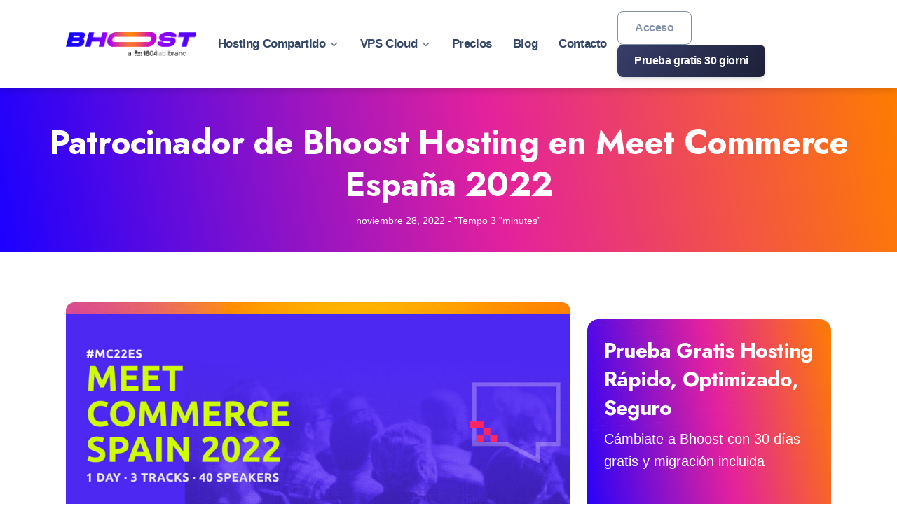

--- FILE ---
content_type: text/html; charset=UTF-8
request_url: https://www.bhoost.com/es/patrocinador-de-bhoost-hosting-en-meet-commerce-espana-2022/
body_size: 32872
content:
<!DOCTYPE html>
<html lang="es" style="margin: 0 !important">
  <head><meta charset="UTF-8" /><script>if(navigator.userAgent.match(/MSIE|Internet Explorer/i)||navigator.userAgent.match(/Trident\/7\..*?rv:11/i)){var href=document.location.href;if(!href.match(/[?&]nowprocket/)){if(href.indexOf("?")==-1){if(href.indexOf("#")==-1){document.location.href=href+"?nowprocket=1"}else{document.location.href=href.replace("#","?nowprocket=1#")}}else{if(href.indexOf("#")==-1){document.location.href=href+"&nowprocket=1"}else{document.location.href=href.replace("#","&nowprocket=1#")}}}}</script><script>(()=>{class RocketLazyLoadScripts{constructor(){this.v="2.0.3",this.userEvents=["keydown","keyup","mousedown","mouseup","mousemove","mouseover","mouseenter","mouseout","mouseleave","touchmove","touchstart","touchend","touchcancel","wheel","click","dblclick","input","visibilitychange"],this.attributeEvents=["onblur","onclick","oncontextmenu","ondblclick","onfocus","onmousedown","onmouseenter","onmouseleave","onmousemove","onmouseout","onmouseover","onmouseup","onmousewheel","onscroll","onsubmit"]}async t(){this.i(),this.o(),/iP(ad|hone)/.test(navigator.userAgent)&&this.h(),this.u(),this.l(this),this.m(),this.k(this),this.p(this),this._(),await Promise.all([this.R(),this.L()]),this.lastBreath=Date.now(),this.S(this),this.P(),this.D(),this.O(),this.M(),await this.C(this.delayedScripts.normal),await this.C(this.delayedScripts.defer),await this.C(this.delayedScripts.async),this.F("domReady"),await this.T(),await this.j(),await this.I(),this.F("windowLoad"),await this.A(),window.dispatchEvent(new Event("rocket-allScriptsLoaded")),this.everythingLoaded=!0,this.lastTouchEnd&&await new Promise((t=>setTimeout(t,500-Date.now()+this.lastTouchEnd))),this.H(),this.F("all"),this.U(),this.W()}i(){this.CSPIssue=sessionStorage.getItem("rocketCSPIssue"),document.addEventListener("securitypolicyviolation",(t=>{this.CSPIssue||"script-src-elem"!==t.violatedDirective||"data"!==t.blockedURI||(this.CSPIssue=!0,sessionStorage.setItem("rocketCSPIssue",!0))}),{isRocket:!0})}o(){window.addEventListener("pageshow",(t=>{this.persisted=t.persisted,this.realWindowLoadedFired=!0}),{isRocket:!0}),window.addEventListener("pagehide",(()=>{this.onFirstUserAction=null}),{isRocket:!0})}h(){let t;function e(e){t=e}window.addEventListener("touchstart",e,{isRocket:!0}),window.addEventListener("touchend",(function i(o){Math.abs(o.changedTouches[0].pageX-t.changedTouches[0].pageX)<10&&Math.abs(o.changedTouches[0].pageY-t.changedTouches[0].pageY)<10&&o.timeStamp-t.timeStamp<200&&(o.target.dispatchEvent(new PointerEvent("click",{target:o.target,bubbles:!0,cancelable:!0,detail:1})),event.preventDefault(),window.removeEventListener("touchstart",e,{isRocket:!0}),window.removeEventListener("touchend",i,{isRocket:!0}))}),{isRocket:!0})}q(t){this.userActionTriggered||("mousemove"!==t.type||this.firstMousemoveIgnored?"keyup"===t.type||"mouseover"===t.type||"mouseout"===t.type||(this.userActionTriggered=!0,this.onFirstUserAction&&this.onFirstUserAction()):this.firstMousemoveIgnored=!0),"click"===t.type&&t.preventDefault(),this.savedUserEvents.length>0&&(t.stopPropagation(),t.stopImmediatePropagation()),"touchstart"===this.lastEvent&&"touchend"===t.type&&(this.lastTouchEnd=Date.now()),"click"===t.type&&(this.lastTouchEnd=0),this.lastEvent=t.type,this.savedUserEvents.push(t)}u(){this.savedUserEvents=[],this.userEventHandler=this.q.bind(this),this.userEvents.forEach((t=>window.addEventListener(t,this.userEventHandler,{passive:!1,isRocket:!0})))}U(){this.userEvents.forEach((t=>window.removeEventListener(t,this.userEventHandler,{passive:!1,isRocket:!0}))),this.savedUserEvents.forEach((t=>{t.target.dispatchEvent(new window[t.constructor.name](t.type,t))}))}m(){this.eventsMutationObserver=new MutationObserver((t=>{const e="return false";for(const i of t){if("attributes"===i.type){const t=i.target.getAttribute(i.attributeName);t&&t!==e&&(i.target.setAttribute("data-rocket-"+i.attributeName,t),i.target["rocket"+i.attributeName]=new Function("event",t),i.target.setAttribute(i.attributeName,e))}"childList"===i.type&&i.addedNodes.forEach((t=>{if(t.nodeType===Node.ELEMENT_NODE)for(const i of t.attributes)this.attributeEvents.includes(i.name)&&i.value&&""!==i.value&&(t.setAttribute("data-rocket-"+i.name,i.value),t["rocket"+i.name]=new Function("event",i.value),t.setAttribute(i.name,e))}))}})),this.eventsMutationObserver.observe(document,{subtree:!0,childList:!0,attributeFilter:this.attributeEvents})}H(){this.eventsMutationObserver.disconnect(),this.attributeEvents.forEach((t=>{document.querySelectorAll("[data-rocket-"+t+"]").forEach((e=>{e.setAttribute(t,e.getAttribute("data-rocket-"+t)),e.removeAttribute("data-rocket-"+t)}))}))}k(t){Object.defineProperty(HTMLElement.prototype,"onclick",{get(){return this.rocketonclick||null},set(e){this.rocketonclick=e,this.setAttribute(t.everythingLoaded?"onclick":"data-rocket-onclick","this.rocketonclick(event)")}})}S(t){function e(e,i){let o=e[i];e[i]=null,Object.defineProperty(e,i,{get:()=>o,set(s){t.everythingLoaded?o=s:e["rocket"+i]=o=s}})}e(document,"onreadystatechange"),e(window,"onload"),e(window,"onpageshow");try{Object.defineProperty(document,"readyState",{get:()=>t.rocketReadyState,set(e){t.rocketReadyState=e},configurable:!0}),document.readyState="loading"}catch(t){console.log("WPRocket DJE readyState conflict, bypassing")}}l(t){this.originalAddEventListener=EventTarget.prototype.addEventListener,this.originalRemoveEventListener=EventTarget.prototype.removeEventListener,this.savedEventListeners=[],EventTarget.prototype.addEventListener=function(e,i,o){o&&o.isRocket||!t.B(e,this)&&!t.userEvents.includes(e)||t.B(e,this)&&!t.userActionTriggered||e.startsWith("rocket-")||t.everythingLoaded?t.originalAddEventListener.call(this,e,i,o):t.savedEventListeners.push({target:this,remove:!1,type:e,func:i,options:o})},EventTarget.prototype.removeEventListener=function(e,i,o){o&&o.isRocket||!t.B(e,this)&&!t.userEvents.includes(e)||t.B(e,this)&&!t.userActionTriggered||e.startsWith("rocket-")||t.everythingLoaded?t.originalRemoveEventListener.call(this,e,i,o):t.savedEventListeners.push({target:this,remove:!0,type:e,func:i,options:o})}}F(t){"all"===t&&(EventTarget.prototype.addEventListener=this.originalAddEventListener,EventTarget.prototype.removeEventListener=this.originalRemoveEventListener),this.savedEventListeners=this.savedEventListeners.filter((e=>{let i=e.type,o=e.target||window;return"domReady"===t&&"DOMContentLoaded"!==i&&"readystatechange"!==i||("windowLoad"===t&&"load"!==i&&"readystatechange"!==i&&"pageshow"!==i||(this.B(i,o)&&(i="rocket-"+i),e.remove?o.removeEventListener(i,e.func,e.options):o.addEventListener(i,e.func,e.options),!1))}))}p(t){let e;function i(e){return t.everythingLoaded?e:e.split(" ").map((t=>"load"===t||t.startsWith("load.")?"rocket-jquery-load":t)).join(" ")}function o(o){function s(e){const s=o.fn[e];o.fn[e]=o.fn.init.prototype[e]=function(){return this[0]===window&&t.userActionTriggered&&("string"==typeof arguments[0]||arguments[0]instanceof String?arguments[0]=i(arguments[0]):"object"==typeof arguments[0]&&Object.keys(arguments[0]).forEach((t=>{const e=arguments[0][t];delete arguments[0][t],arguments[0][i(t)]=e}))),s.apply(this,arguments),this}}if(o&&o.fn&&!t.allJQueries.includes(o)){const e={DOMContentLoaded:[],"rocket-DOMContentLoaded":[]};for(const t in e)document.addEventListener(t,(()=>{e[t].forEach((t=>t()))}),{isRocket:!0});o.fn.ready=o.fn.init.prototype.ready=function(i){function s(){parseInt(o.fn.jquery)>2?setTimeout((()=>i.bind(document)(o))):i.bind(document)(o)}return t.realDomReadyFired?!t.userActionTriggered||t.fauxDomReadyFired?s():e["rocket-DOMContentLoaded"].push(s):e.DOMContentLoaded.push(s),o([])},s("on"),s("one"),s("off"),t.allJQueries.push(o)}e=o}t.allJQueries=[],o(window.jQuery),Object.defineProperty(window,"jQuery",{get:()=>e,set(t){o(t)}})}P(){const t=new Map;document.write=document.writeln=function(e){const i=document.currentScript,o=document.createRange(),s=i.parentElement;let n=t.get(i);void 0===n&&(n=i.nextSibling,t.set(i,n));const c=document.createDocumentFragment();o.setStart(c,0),c.appendChild(o.createContextualFragment(e)),s.insertBefore(c,n)}}async R(){return new Promise((t=>{this.userActionTriggered?t():this.onFirstUserAction=t}))}async L(){return new Promise((t=>{document.addEventListener("DOMContentLoaded",(()=>{this.realDomReadyFired=!0,t()}),{isRocket:!0})}))}async I(){return this.realWindowLoadedFired?Promise.resolve():new Promise((t=>{window.addEventListener("load",t,{isRocket:!0})}))}M(){this.pendingScripts=[];this.scriptsMutationObserver=new MutationObserver((t=>{for(const e of t)e.addedNodes.forEach((t=>{"SCRIPT"!==t.tagName||t.noModule||t.isWPRocket||this.pendingScripts.push({script:t,promise:new Promise((e=>{const i=()=>{const i=this.pendingScripts.findIndex((e=>e.script===t));i>=0&&this.pendingScripts.splice(i,1),e()};t.addEventListener("load",i,{isRocket:!0}),t.addEventListener("error",i,{isRocket:!0}),setTimeout(i,1e3)}))})}))})),this.scriptsMutationObserver.observe(document,{childList:!0,subtree:!0})}async j(){await this.J(),this.pendingScripts.length?(await this.pendingScripts[0].promise,await this.j()):this.scriptsMutationObserver.disconnect()}D(){this.delayedScripts={normal:[],async:[],defer:[]},document.querySelectorAll("script[type$=rocketlazyloadscript]").forEach((t=>{t.hasAttribute("data-rocket-src")?t.hasAttribute("async")&&!1!==t.async?this.delayedScripts.async.push(t):t.hasAttribute("defer")&&!1!==t.defer||"module"===t.getAttribute("data-rocket-type")?this.delayedScripts.defer.push(t):this.delayedScripts.normal.push(t):this.delayedScripts.normal.push(t)}))}async _(){await this.L();let t=[];document.querySelectorAll("script[type$=rocketlazyloadscript][data-rocket-src]").forEach((e=>{let i=e.getAttribute("data-rocket-src");if(i&&!i.startsWith("data:")){i.startsWith("//")&&(i=location.protocol+i);try{const o=new URL(i).origin;o!==location.origin&&t.push({src:o,crossOrigin:e.crossOrigin||"module"===e.getAttribute("data-rocket-type")})}catch(t){}}})),t=[...new Map(t.map((t=>[JSON.stringify(t),t]))).values()],this.N(t,"preconnect")}async $(t){if(await this.G(),!0!==t.noModule||!("noModule"in HTMLScriptElement.prototype))return new Promise((e=>{let i;function o(){(i||t).setAttribute("data-rocket-status","executed"),e()}try{if(navigator.userAgent.includes("Firefox/")||""===navigator.vendor||this.CSPIssue)i=document.createElement("script"),[...t.attributes].forEach((t=>{let e=t.nodeName;"type"!==e&&("data-rocket-type"===e&&(e="type"),"data-rocket-src"===e&&(e="src"),i.setAttribute(e,t.nodeValue))})),t.text&&(i.text=t.text),t.nonce&&(i.nonce=t.nonce),i.hasAttribute("src")?(i.addEventListener("load",o,{isRocket:!0}),i.addEventListener("error",(()=>{i.setAttribute("data-rocket-status","failed-network"),e()}),{isRocket:!0}),setTimeout((()=>{i.isConnected||e()}),1)):(i.text=t.text,o()),i.isWPRocket=!0,t.parentNode.replaceChild(i,t);else{const i=t.getAttribute("data-rocket-type"),s=t.getAttribute("data-rocket-src");i?(t.type=i,t.removeAttribute("data-rocket-type")):t.removeAttribute("type"),t.addEventListener("load",o,{isRocket:!0}),t.addEventListener("error",(i=>{this.CSPIssue&&i.target.src.startsWith("data:")?(console.log("WPRocket: CSP fallback activated"),t.removeAttribute("src"),this.$(t).then(e)):(t.setAttribute("data-rocket-status","failed-network"),e())}),{isRocket:!0}),s?(t.fetchPriority="high",t.removeAttribute("data-rocket-src"),t.src=s):t.src="data:text/javascript;base64,"+window.btoa(unescape(encodeURIComponent(t.text)))}}catch(i){t.setAttribute("data-rocket-status","failed-transform"),e()}}));t.setAttribute("data-rocket-status","skipped")}async C(t){const e=t.shift();return e?(e.isConnected&&await this.$(e),this.C(t)):Promise.resolve()}O(){this.N([...this.delayedScripts.normal,...this.delayedScripts.defer,...this.delayedScripts.async],"preload")}N(t,e){this.trash=this.trash||[];let i=!0;var o=document.createDocumentFragment();t.forEach((t=>{const s=t.getAttribute&&t.getAttribute("data-rocket-src")||t.src;if(s&&!s.startsWith("data:")){const n=document.createElement("link");n.href=s,n.rel=e,"preconnect"!==e&&(n.as="script",n.fetchPriority=i?"high":"low"),t.getAttribute&&"module"===t.getAttribute("data-rocket-type")&&(n.crossOrigin=!0),t.crossOrigin&&(n.crossOrigin=t.crossOrigin),t.integrity&&(n.integrity=t.integrity),t.nonce&&(n.nonce=t.nonce),o.appendChild(n),this.trash.push(n),i=!1}})),document.head.appendChild(o)}W(){this.trash.forEach((t=>t.remove()))}async T(){try{document.readyState="interactive"}catch(t){}this.fauxDomReadyFired=!0;try{await this.G(),document.dispatchEvent(new Event("rocket-readystatechange")),await this.G(),document.rocketonreadystatechange&&document.rocketonreadystatechange(),await this.G(),document.dispatchEvent(new Event("rocket-DOMContentLoaded")),await this.G(),window.dispatchEvent(new Event("rocket-DOMContentLoaded"))}catch(t){console.error(t)}}async A(){try{document.readyState="complete"}catch(t){}try{await this.G(),document.dispatchEvent(new Event("rocket-readystatechange")),await this.G(),document.rocketonreadystatechange&&document.rocketonreadystatechange(),await this.G(),window.dispatchEvent(new Event("rocket-load")),await this.G(),window.rocketonload&&window.rocketonload(),await this.G(),this.allJQueries.forEach((t=>t(window).trigger("rocket-jquery-load"))),await this.G();const t=new Event("rocket-pageshow");t.persisted=this.persisted,window.dispatchEvent(t),await this.G(),window.rocketonpageshow&&window.rocketonpageshow({persisted:this.persisted})}catch(t){console.error(t)}}async G(){Date.now()-this.lastBreath>45&&(await this.J(),this.lastBreath=Date.now())}async J(){return document.hidden?new Promise((t=>setTimeout(t))):new Promise((t=>requestAnimationFrame(t)))}B(t,e){return e===document&&"readystatechange"===t||(e===document&&"DOMContentLoaded"===t||(e===window&&"DOMContentLoaded"===t||(e===window&&"load"===t||e===window&&"pageshow"===t)))}static run(){(new RocketLazyLoadScripts).t()}}RocketLazyLoadScripts.run()})();</script>
	
	<meta http-equiv="X-UA-Compatible" content="IE=edge">
	
	<meta name="viewport" content="width=device-width, initial-scale=1, shrink-to-fit=no">
	<meta name="facebook-domain-verification" content="klk8xe9tnqclghfit9c32b6afr7b8f" />  
	
	<!-- Google Tag Manager -->
	<script type="rocketlazyloadscript" data-minify="1" defer data-rocket-src="https://www.bhoost.com/es/wp-content/cache/min/3/es/wp-content/themes/bhoost/js/googletagmanager.js?ver=1698319867"></script>
	<!-- End Google Tag Manager -->
	<!-- Google reCAPTCHA CDN -->
    <script type="rocketlazyloadscript" data-rocket-src="https://www.google.com/recaptcha/api.js" async defer> 
    </script> 

	<link rel="icon" type="image/png" href="https://www.bhoost.com/es/wp-content/themes/bhoost/assets/img/favicon.png">
	  
	  	<!-- Nucleo Icons-->
	<link data-minify="1" href="https://www.bhoost.com/es/wp-content/cache/min/3/es/wp-content/themes/bhoost/assets/css/nucleo-icons.css?ver=1701086418" rel="stylesheet" />
	<link data-minify="1" href="https://www.bhoost.com/es/wp-content/cache/min/3/es/wp-content/themes/bhoost/assets/css/nucleo-svg.css?ver=1701086418" rel="stylesheet" />	
	<link rel="preconnect" href="https://fonts.googleapis.com">
	<link rel="preconnect" href="https://fonts.gstatic.com" crossorigin>
	
	
	<!-- Font Awesome Icons -->
	<script type="rocketlazyloadscript" data-rocket-src="https://kit.fontawesome.com/42d5adcbca.js" crossorigin="anonymous" data-rocket-defer defer></script>
	
	<!-- CSS Files -->
	<link data-minify="1" id="pagestyle" href="https://www.bhoost.com/es/wp-content/cache/min/3/es/wp-content/themes/bhoost/assets/css/soft-design-system-pro.css?ver=1701086418" rel="stylesheet" />
  	
	<!-- HREFLANG -->
				<!-- END HREFLANG -->

	<meta name="viewport" content="width=device-width, initial-scale=1.0">
	<link rel="pingback" href="https://www.bhoost.com/es/xmlrpc.php" />	
<meta name='robots' content='index, follow, max-image-preview:large, max-snippet:-1, max-video-preview:-1' />

	<!-- This site is optimized with the Yoast SEO plugin v26.8 - https://yoast.com/product/yoast-seo-wordpress/ -->
	<title>Patrocinador de Bhoost Hosting en Meet Commerce España 2022 - BHOOST Hosting E-Commerce Rápido, Seguro y Optimizado</title>
<link data-rocket-preload as="style" href="https://fonts.googleapis.com/css2?family=Jost:wght@700&#038;display=swap" rel="preload">
<link href="https://fonts.googleapis.com/css2?family=Jost:wght@700&#038;display=swap" media="print" onload="this.media=&#039;all&#039;" rel="stylesheet">
<noscript><link rel="stylesheet" href="https://fonts.googleapis.com/css2?family=Jost:wght@700&#038;display=swap"></noscript>
	<meta name="description" content="Bhoost es Partner de Meet Commerce, un evento internacional sobre el mundo del E-Commerce. 13 de diciembre de 2022 en Madrid." />
	<link rel="canonical" href="https://www.bhoost.com/es/patrocinador-de-bhoost-hosting-en-meet-commerce-espana-2022/" />
	<meta property="og:locale" content="es_ES" />
	<meta property="og:type" content="article" />
	<meta property="og:title" content="Patrocinador de Bhoost Hosting en Meet Commerce España 2022 - BHOOST Hosting E-Commerce Rápido, Seguro y Optimizado" />
	<meta property="og:description" content="Bhoost es Partner de Meet Commerce, un evento internacional sobre el mundo del E-Commerce. 13 de diciembre de 2022 en Madrid." />
	<meta property="og:url" content="https://www.bhoost.com/es/patrocinador-de-bhoost-hosting-en-meet-commerce-espana-2022/" />
	<meta property="og:site_name" content="BHOOST Hosting E-Commerce Rápido, Seguro y Optimizado" />
	<meta property="article:published_time" content="2022-11-28T13:07:36+00:00" />
	<meta property="article:modified_time" content="2022-11-28T13:07:38+00:00" />
	<meta property="og:image" content="https://www.bhoost.com/es/wp-content/uploads/sites/3/2022/11/meet-commerce-bhoost-1024x535-1.jpg" />
	<meta property="og:image:width" content="1024" />
	<meta property="og:image:height" content="535" />
	<meta property="og:image:type" content="image/jpeg" />
	<meta name="author" content="manuelam" />
	<meta name="twitter:card" content="summary_large_image" />
	<meta name="twitter:label1" content="Escrito por" />
	<meta name="twitter:data1" content="manuelam" />
	<meta name="twitter:label2" content="Tiempo de lectura" />
	<meta name="twitter:data2" content="4 minutos" />
	<script type="application/ld+json" class="yoast-schema-graph">{"@context":"https://schema.org","@graph":[{"@type":"Article","@id":"https://www.bhoost.com/es/patrocinador-de-bhoost-hosting-en-meet-commerce-espana-2022/#article","isPartOf":{"@id":"https://www.bhoost.com/es/patrocinador-de-bhoost-hosting-en-meet-commerce-espana-2022/"},"author":{"name":"manuelam","@id":"https://www.bhoost.com/es/#/schema/person/a9072f717fc706b9bef622b07e2b37e4"},"headline":"Patrocinador de Bhoost Hosting en Meet Commerce España 2022","datePublished":"2022-11-28T13:07:36+00:00","dateModified":"2022-11-28T13:07:38+00:00","mainEntityOfPage":{"@id":"https://www.bhoost.com/es/patrocinador-de-bhoost-hosting-en-meet-commerce-espana-2022/"},"wordCount":722,"commentCount":0,"image":{"@id":"https://www.bhoost.com/es/patrocinador-de-bhoost-hosting-en-meet-commerce-espana-2022/#primaryimage"},"thumbnailUrl":"https://www.bhoost.com/es/wp-content/uploads/sites/3/2022/11/meet-commerce-bhoost-1024x535-1.jpg","articleSection":["Uncategorized"],"inLanguage":"es","potentialAction":[{"@type":"CommentAction","name":"Comment","target":["https://www.bhoost.com/es/patrocinador-de-bhoost-hosting-en-meet-commerce-espana-2022/#respond"]}]},{"@type":"WebPage","@id":"https://www.bhoost.com/es/patrocinador-de-bhoost-hosting-en-meet-commerce-espana-2022/","url":"https://www.bhoost.com/es/patrocinador-de-bhoost-hosting-en-meet-commerce-espana-2022/","name":"Patrocinador de Bhoost Hosting en Meet Commerce España 2022 - BHOOST Hosting E-Commerce Rápido, Seguro y Optimizado","isPartOf":{"@id":"https://www.bhoost.com/es/#website"},"primaryImageOfPage":{"@id":"https://www.bhoost.com/es/patrocinador-de-bhoost-hosting-en-meet-commerce-espana-2022/#primaryimage"},"image":{"@id":"https://www.bhoost.com/es/patrocinador-de-bhoost-hosting-en-meet-commerce-espana-2022/#primaryimage"},"thumbnailUrl":"https://www.bhoost.com/es/wp-content/uploads/sites/3/2022/11/meet-commerce-bhoost-1024x535-1.jpg","datePublished":"2022-11-28T13:07:36+00:00","dateModified":"2022-11-28T13:07:38+00:00","author":{"@id":"https://www.bhoost.com/es/#/schema/person/a9072f717fc706b9bef622b07e2b37e4"},"description":"Bhoost es Partner de Meet Commerce, un evento internacional sobre el mundo del E-Commerce. 13 de diciembre de 2022 en Madrid.","breadcrumb":{"@id":"https://www.bhoost.com/es/patrocinador-de-bhoost-hosting-en-meet-commerce-espana-2022/#breadcrumb"},"inLanguage":"es","potentialAction":[{"@type":"ReadAction","target":["https://www.bhoost.com/es/patrocinador-de-bhoost-hosting-en-meet-commerce-espana-2022/"]}]},{"@type":"ImageObject","inLanguage":"es","@id":"https://www.bhoost.com/es/patrocinador-de-bhoost-hosting-en-meet-commerce-espana-2022/#primaryimage","url":"https://www.bhoost.com/es/wp-content/uploads/sites/3/2022/11/meet-commerce-bhoost-1024x535-1.jpg","contentUrl":"https://www.bhoost.com/es/wp-content/uploads/sites/3/2022/11/meet-commerce-bhoost-1024x535-1.jpg","width":1024,"height":535},{"@type":"BreadcrumbList","@id":"https://www.bhoost.com/es/patrocinador-de-bhoost-hosting-en-meet-commerce-espana-2022/#breadcrumb","itemListElement":[{"@type":"ListItem","position":1,"name":"Home","item":"https://www.bhoost.com/es/"},{"@type":"ListItem","position":2,"name":"Patrocinador de Bhoost Hosting en Meet Commerce España 2022"}]},{"@type":"WebSite","@id":"https://www.bhoost.com/es/#website","url":"https://www.bhoost.com/es/","name":"BHOOST Hosting E-Commerce Rápido, Seguro y Optimizado","description":"","potentialAction":[{"@type":"SearchAction","target":{"@type":"EntryPoint","urlTemplate":"https://www.bhoost.com/es/?s={search_term_string}"},"query-input":{"@type":"PropertyValueSpecification","valueRequired":true,"valueName":"search_term_string"}}],"inLanguage":"es"},{"@type":"Person","@id":"https://www.bhoost.com/es/#/schema/person/a9072f717fc706b9bef622b07e2b37e4","name":"manuelam","image":{"@type":"ImageObject","inLanguage":"es","@id":"https://www.bhoost.com/es/#/schema/person/image/","url":"https://secure.gravatar.com/avatar/6d77a9ad20d3709fec05de1683e5b4d19e2683880c6941e3cad067e942a74a7b?s=96&d=mm&r=g","contentUrl":"https://secure.gravatar.com/avatar/6d77a9ad20d3709fec05de1683e5b4d19e2683880c6941e3cad067e942a74a7b?s=96&d=mm&r=g","caption":"manuelam"},"description":"As the lead of the Business Partner Network, Manuela guides the proactive development of new opportunities, primarily through building relationships with new and existing partners. She works on evolving the structure of the Network as well as Partner recruitment and activation processes. Manuela also doesn’t like Brussels sprouts.","url":"https://www.bhoost.com/es/author/manuelam/"}]}</script>
	<!-- / Yoast SEO plugin. -->


<link rel='dns-prefetch' href='//www.googletagmanager.com' />
<link href='https://fonts.gstatic.com' crossorigin rel='preconnect' />
<link rel="alternate" type="application/rss+xml" title="BHOOST Hosting E-Commerce Rápido, Seguro y Optimizado &raquo; Feed" href="https://www.bhoost.com/es/feed/" />
<link rel="alternate" type="application/rss+xml" title="BHOOST Hosting E-Commerce Rápido, Seguro y Optimizado &raquo; Feed de los comentarios" href="https://www.bhoost.com/es/comments/feed/" />
<link rel="alternate" type="application/rss+xml" title="BHOOST Hosting E-Commerce Rápido, Seguro y Optimizado &raquo; Comentario Patrocinador de Bhoost Hosting en Meet Commerce España 2022 del feed" href="https://www.bhoost.com/es/patrocinador-de-bhoost-hosting-en-meet-commerce-espana-2022/feed/" />
<link rel="alternate" title="oEmbed (JSON)" type="application/json+oembed" href="https://www.bhoost.com/es/wp-json/oembed/1.0/embed?url=https%3A%2F%2Fwww.bhoost.com%2Fes%2Fpatrocinador-de-bhoost-hosting-en-meet-commerce-espana-2022%2F" />
<link rel="alternate" title="oEmbed (XML)" type="text/xml+oembed" href="https://www.bhoost.com/es/wp-json/oembed/1.0/embed?url=https%3A%2F%2Fwww.bhoost.com%2Fes%2Fpatrocinador-de-bhoost-hosting-en-meet-commerce-espana-2022%2F&#038;format=xml" />
<style id='wp-img-auto-sizes-contain-inline-css' type='text/css'>
img:is([sizes=auto i],[sizes^="auto," i]){contain-intrinsic-size:3000px 1500px}
/*# sourceURL=wp-img-auto-sizes-contain-inline-css */
</style>
<link data-minify="1" rel='stylesheet' id='main-style-css' href='https://www.bhoost.com/es/wp-content/cache/min/3/es/wp-content/themes/bhoost/style.css?ver=1701086418' type='text/css' media='all' />
<style id='wp-emoji-styles-inline-css' type='text/css'>

	img.wp-smiley, img.emoji {
		display: inline !important;
		border: none !important;
		box-shadow: none !important;
		height: 1em !important;
		width: 1em !important;
		margin: 0 0.07em !important;
		vertical-align: -0.1em !important;
		background: none !important;
		padding: 0 !important;
	}
/*# sourceURL=wp-emoji-styles-inline-css */
</style>
<style id='wp-block-library-inline-css' type='text/css'>
:root{--wp-block-synced-color:#7a00df;--wp-block-synced-color--rgb:122,0,223;--wp-bound-block-color:var(--wp-block-synced-color);--wp-editor-canvas-background:#ddd;--wp-admin-theme-color:#007cba;--wp-admin-theme-color--rgb:0,124,186;--wp-admin-theme-color-darker-10:#006ba1;--wp-admin-theme-color-darker-10--rgb:0,107,160.5;--wp-admin-theme-color-darker-20:#005a87;--wp-admin-theme-color-darker-20--rgb:0,90,135;--wp-admin-border-width-focus:2px}@media (min-resolution:192dpi){:root{--wp-admin-border-width-focus:1.5px}}.wp-element-button{cursor:pointer}:root .has-very-light-gray-background-color{background-color:#eee}:root .has-very-dark-gray-background-color{background-color:#313131}:root .has-very-light-gray-color{color:#eee}:root .has-very-dark-gray-color{color:#313131}:root .has-vivid-green-cyan-to-vivid-cyan-blue-gradient-background{background:linear-gradient(135deg,#00d084,#0693e3)}:root .has-purple-crush-gradient-background{background:linear-gradient(135deg,#34e2e4,#4721fb 50%,#ab1dfe)}:root .has-hazy-dawn-gradient-background{background:linear-gradient(135deg,#faaca8,#dad0ec)}:root .has-subdued-olive-gradient-background{background:linear-gradient(135deg,#fafae1,#67a671)}:root .has-atomic-cream-gradient-background{background:linear-gradient(135deg,#fdd79a,#004a59)}:root .has-nightshade-gradient-background{background:linear-gradient(135deg,#330968,#31cdcf)}:root .has-midnight-gradient-background{background:linear-gradient(135deg,#020381,#2874fc)}:root{--wp--preset--font-size--normal:16px;--wp--preset--font-size--huge:42px}.has-regular-font-size{font-size:1em}.has-larger-font-size{font-size:2.625em}.has-normal-font-size{font-size:var(--wp--preset--font-size--normal)}.has-huge-font-size{font-size:var(--wp--preset--font-size--huge)}.has-text-align-center{text-align:center}.has-text-align-left{text-align:left}.has-text-align-right{text-align:right}.has-fit-text{white-space:nowrap!important}#end-resizable-editor-section{display:none}.aligncenter{clear:both}.items-justified-left{justify-content:flex-start}.items-justified-center{justify-content:center}.items-justified-right{justify-content:flex-end}.items-justified-space-between{justify-content:space-between}.screen-reader-text{border:0;clip-path:inset(50%);height:1px;margin:-1px;overflow:hidden;padding:0;position:absolute;width:1px;word-wrap:normal!important}.screen-reader-text:focus{background-color:#ddd;clip-path:none;color:#444;display:block;font-size:1em;height:auto;left:5px;line-height:normal;padding:15px 23px 14px;text-decoration:none;top:5px;width:auto;z-index:100000}html :where(.has-border-color){border-style:solid}html :where([style*=border-top-color]){border-top-style:solid}html :where([style*=border-right-color]){border-right-style:solid}html :where([style*=border-bottom-color]){border-bottom-style:solid}html :where([style*=border-left-color]){border-left-style:solid}html :where([style*=border-width]){border-style:solid}html :where([style*=border-top-width]){border-top-style:solid}html :where([style*=border-right-width]){border-right-style:solid}html :where([style*=border-bottom-width]){border-bottom-style:solid}html :where([style*=border-left-width]){border-left-style:solid}html :where(img[class*=wp-image-]){height:auto;max-width:100%}:where(figure){margin:0 0 1em}html :where(.is-position-sticky){--wp-admin--admin-bar--position-offset:var(--wp-admin--admin-bar--height,0px)}@media screen and (max-width:600px){html :where(.is-position-sticky){--wp-admin--admin-bar--position-offset:0px}}

/*# sourceURL=wp-block-library-inline-css */
</style><style id='wp-block-heading-inline-css' type='text/css'>
h1:where(.wp-block-heading).has-background,h2:where(.wp-block-heading).has-background,h3:where(.wp-block-heading).has-background,h4:where(.wp-block-heading).has-background,h5:where(.wp-block-heading).has-background,h6:where(.wp-block-heading).has-background{padding:1.25em 2.375em}h1.has-text-align-left[style*=writing-mode]:where([style*=vertical-lr]),h1.has-text-align-right[style*=writing-mode]:where([style*=vertical-rl]),h2.has-text-align-left[style*=writing-mode]:where([style*=vertical-lr]),h2.has-text-align-right[style*=writing-mode]:where([style*=vertical-rl]),h3.has-text-align-left[style*=writing-mode]:where([style*=vertical-lr]),h3.has-text-align-right[style*=writing-mode]:where([style*=vertical-rl]),h4.has-text-align-left[style*=writing-mode]:where([style*=vertical-lr]),h4.has-text-align-right[style*=writing-mode]:where([style*=vertical-rl]),h5.has-text-align-left[style*=writing-mode]:where([style*=vertical-lr]),h5.has-text-align-right[style*=writing-mode]:where([style*=vertical-rl]),h6.has-text-align-left[style*=writing-mode]:where([style*=vertical-lr]),h6.has-text-align-right[style*=writing-mode]:where([style*=vertical-rl]){rotate:180deg}
/*# sourceURL=https://www.bhoost.com/es/wp-includes/blocks/heading/style.min.css */
</style>
<style id='wp-block-image-inline-css' type='text/css'>
.wp-block-image>a,.wp-block-image>figure>a{display:inline-block}.wp-block-image img{box-sizing:border-box;height:auto;max-width:100%;vertical-align:bottom}@media not (prefers-reduced-motion){.wp-block-image img.hide{visibility:hidden}.wp-block-image img.show{animation:show-content-image .4s}}.wp-block-image[style*=border-radius] img,.wp-block-image[style*=border-radius]>a{border-radius:inherit}.wp-block-image.has-custom-border img{box-sizing:border-box}.wp-block-image.aligncenter{text-align:center}.wp-block-image.alignfull>a,.wp-block-image.alignwide>a{width:100%}.wp-block-image.alignfull img,.wp-block-image.alignwide img{height:auto;width:100%}.wp-block-image .aligncenter,.wp-block-image .alignleft,.wp-block-image .alignright,.wp-block-image.aligncenter,.wp-block-image.alignleft,.wp-block-image.alignright{display:table}.wp-block-image .aligncenter>figcaption,.wp-block-image .alignleft>figcaption,.wp-block-image .alignright>figcaption,.wp-block-image.aligncenter>figcaption,.wp-block-image.alignleft>figcaption,.wp-block-image.alignright>figcaption{caption-side:bottom;display:table-caption}.wp-block-image .alignleft{float:left;margin:.5em 1em .5em 0}.wp-block-image .alignright{float:right;margin:.5em 0 .5em 1em}.wp-block-image .aligncenter{margin-left:auto;margin-right:auto}.wp-block-image :where(figcaption){margin-bottom:1em;margin-top:.5em}.wp-block-image.is-style-circle-mask img{border-radius:9999px}@supports ((-webkit-mask-image:none) or (mask-image:none)) or (-webkit-mask-image:none){.wp-block-image.is-style-circle-mask img{border-radius:0;-webkit-mask-image:url('data:image/svg+xml;utf8,<svg viewBox="0 0 100 100" xmlns="http://www.w3.org/2000/svg"><circle cx="50" cy="50" r="50"/></svg>');mask-image:url('data:image/svg+xml;utf8,<svg viewBox="0 0 100 100" xmlns="http://www.w3.org/2000/svg"><circle cx="50" cy="50" r="50"/></svg>');mask-mode:alpha;-webkit-mask-position:center;mask-position:center;-webkit-mask-repeat:no-repeat;mask-repeat:no-repeat;-webkit-mask-size:contain;mask-size:contain}}:root :where(.wp-block-image.is-style-rounded img,.wp-block-image .is-style-rounded img){border-radius:9999px}.wp-block-image figure{margin:0}.wp-lightbox-container{display:flex;flex-direction:column;position:relative}.wp-lightbox-container img{cursor:zoom-in}.wp-lightbox-container img:hover+button{opacity:1}.wp-lightbox-container button{align-items:center;backdrop-filter:blur(16px) saturate(180%);background-color:#5a5a5a40;border:none;border-radius:4px;cursor:zoom-in;display:flex;height:20px;justify-content:center;opacity:0;padding:0;position:absolute;right:16px;text-align:center;top:16px;width:20px;z-index:100}@media not (prefers-reduced-motion){.wp-lightbox-container button{transition:opacity .2s ease}}.wp-lightbox-container button:focus-visible{outline:3px auto #5a5a5a40;outline:3px auto -webkit-focus-ring-color;outline-offset:3px}.wp-lightbox-container button:hover{cursor:pointer;opacity:1}.wp-lightbox-container button:focus{opacity:1}.wp-lightbox-container button:focus,.wp-lightbox-container button:hover,.wp-lightbox-container button:not(:hover):not(:active):not(.has-background){background-color:#5a5a5a40;border:none}.wp-lightbox-overlay{box-sizing:border-box;cursor:zoom-out;height:100vh;left:0;overflow:hidden;position:fixed;top:0;visibility:hidden;width:100%;z-index:100000}.wp-lightbox-overlay .close-button{align-items:center;cursor:pointer;display:flex;justify-content:center;min-height:40px;min-width:40px;padding:0;position:absolute;right:calc(env(safe-area-inset-right) + 16px);top:calc(env(safe-area-inset-top) + 16px);z-index:5000000}.wp-lightbox-overlay .close-button:focus,.wp-lightbox-overlay .close-button:hover,.wp-lightbox-overlay .close-button:not(:hover):not(:active):not(.has-background){background:none;border:none}.wp-lightbox-overlay .lightbox-image-container{height:var(--wp--lightbox-container-height);left:50%;overflow:hidden;position:absolute;top:50%;transform:translate(-50%,-50%);transform-origin:top left;width:var(--wp--lightbox-container-width);z-index:9999999999}.wp-lightbox-overlay .wp-block-image{align-items:center;box-sizing:border-box;display:flex;height:100%;justify-content:center;margin:0;position:relative;transform-origin:0 0;width:100%;z-index:3000000}.wp-lightbox-overlay .wp-block-image img{height:var(--wp--lightbox-image-height);min-height:var(--wp--lightbox-image-height);min-width:var(--wp--lightbox-image-width);width:var(--wp--lightbox-image-width)}.wp-lightbox-overlay .wp-block-image figcaption{display:none}.wp-lightbox-overlay button{background:none;border:none}.wp-lightbox-overlay .scrim{background-color:#fff;height:100%;opacity:.9;position:absolute;width:100%;z-index:2000000}.wp-lightbox-overlay.active{visibility:visible}@media not (prefers-reduced-motion){.wp-lightbox-overlay.active{animation:turn-on-visibility .25s both}.wp-lightbox-overlay.active img{animation:turn-on-visibility .35s both}.wp-lightbox-overlay.show-closing-animation:not(.active){animation:turn-off-visibility .35s both}.wp-lightbox-overlay.show-closing-animation:not(.active) img{animation:turn-off-visibility .25s both}.wp-lightbox-overlay.zoom.active{animation:none;opacity:1;visibility:visible}.wp-lightbox-overlay.zoom.active .lightbox-image-container{animation:lightbox-zoom-in .4s}.wp-lightbox-overlay.zoom.active .lightbox-image-container img{animation:none}.wp-lightbox-overlay.zoom.active .scrim{animation:turn-on-visibility .4s forwards}.wp-lightbox-overlay.zoom.show-closing-animation:not(.active){animation:none}.wp-lightbox-overlay.zoom.show-closing-animation:not(.active) .lightbox-image-container{animation:lightbox-zoom-out .4s}.wp-lightbox-overlay.zoom.show-closing-animation:not(.active) .lightbox-image-container img{animation:none}.wp-lightbox-overlay.zoom.show-closing-animation:not(.active) .scrim{animation:turn-off-visibility .4s forwards}}@keyframes show-content-image{0%{visibility:hidden}99%{visibility:hidden}to{visibility:visible}}@keyframes turn-on-visibility{0%{opacity:0}to{opacity:1}}@keyframes turn-off-visibility{0%{opacity:1;visibility:visible}99%{opacity:0;visibility:visible}to{opacity:0;visibility:hidden}}@keyframes lightbox-zoom-in{0%{transform:translate(calc((-100vw + var(--wp--lightbox-scrollbar-width))/2 + var(--wp--lightbox-initial-left-position)),calc(-50vh + var(--wp--lightbox-initial-top-position))) scale(var(--wp--lightbox-scale))}to{transform:translate(-50%,-50%) scale(1)}}@keyframes lightbox-zoom-out{0%{transform:translate(-50%,-50%) scale(1);visibility:visible}99%{visibility:visible}to{transform:translate(calc((-100vw + var(--wp--lightbox-scrollbar-width))/2 + var(--wp--lightbox-initial-left-position)),calc(-50vh + var(--wp--lightbox-initial-top-position))) scale(var(--wp--lightbox-scale));visibility:hidden}}
/*# sourceURL=https://www.bhoost.com/es/wp-includes/blocks/image/style.min.css */
</style>
<style id='wp-block-paragraph-inline-css' type='text/css'>
.is-small-text{font-size:.875em}.is-regular-text{font-size:1em}.is-large-text{font-size:2.25em}.is-larger-text{font-size:3em}.has-drop-cap:not(:focus):first-letter{float:left;font-size:8.4em;font-style:normal;font-weight:100;line-height:.68;margin:.05em .1em 0 0;text-transform:uppercase}body.rtl .has-drop-cap:not(:focus):first-letter{float:none;margin-left:.1em}p.has-drop-cap.has-background{overflow:hidden}:root :where(p.has-background){padding:1.25em 2.375em}:where(p.has-text-color:not(.has-link-color)) a{color:inherit}p.has-text-align-left[style*="writing-mode:vertical-lr"],p.has-text-align-right[style*="writing-mode:vertical-rl"]{rotate:180deg}
/*# sourceURL=https://www.bhoost.com/es/wp-includes/blocks/paragraph/style.min.css */
</style>
<style id='global-styles-inline-css' type='text/css'>
:root{--wp--preset--aspect-ratio--square: 1;--wp--preset--aspect-ratio--4-3: 4/3;--wp--preset--aspect-ratio--3-4: 3/4;--wp--preset--aspect-ratio--3-2: 3/2;--wp--preset--aspect-ratio--2-3: 2/3;--wp--preset--aspect-ratio--16-9: 16/9;--wp--preset--aspect-ratio--9-16: 9/16;--wp--preset--color--black: #000000;--wp--preset--color--cyan-bluish-gray: #abb8c3;--wp--preset--color--white: #ffffff;--wp--preset--color--pale-pink: #f78da7;--wp--preset--color--vivid-red: #cf2e2e;--wp--preset--color--luminous-vivid-orange: #ff6900;--wp--preset--color--luminous-vivid-amber: #fcb900;--wp--preset--color--light-green-cyan: #7bdcb5;--wp--preset--color--vivid-green-cyan: #00d084;--wp--preset--color--pale-cyan-blue: #8ed1fc;--wp--preset--color--vivid-cyan-blue: #0693e3;--wp--preset--color--vivid-purple: #9b51e0;--wp--preset--gradient--vivid-cyan-blue-to-vivid-purple: linear-gradient(135deg,rgb(6,147,227) 0%,rgb(155,81,224) 100%);--wp--preset--gradient--light-green-cyan-to-vivid-green-cyan: linear-gradient(135deg,rgb(122,220,180) 0%,rgb(0,208,130) 100%);--wp--preset--gradient--luminous-vivid-amber-to-luminous-vivid-orange: linear-gradient(135deg,rgb(252,185,0) 0%,rgb(255,105,0) 100%);--wp--preset--gradient--luminous-vivid-orange-to-vivid-red: linear-gradient(135deg,rgb(255,105,0) 0%,rgb(207,46,46) 100%);--wp--preset--gradient--very-light-gray-to-cyan-bluish-gray: linear-gradient(135deg,rgb(238,238,238) 0%,rgb(169,184,195) 100%);--wp--preset--gradient--cool-to-warm-spectrum: linear-gradient(135deg,rgb(74,234,220) 0%,rgb(151,120,209) 20%,rgb(207,42,186) 40%,rgb(238,44,130) 60%,rgb(251,105,98) 80%,rgb(254,248,76) 100%);--wp--preset--gradient--blush-light-purple: linear-gradient(135deg,rgb(255,206,236) 0%,rgb(152,150,240) 100%);--wp--preset--gradient--blush-bordeaux: linear-gradient(135deg,rgb(254,205,165) 0%,rgb(254,45,45) 50%,rgb(107,0,62) 100%);--wp--preset--gradient--luminous-dusk: linear-gradient(135deg,rgb(255,203,112) 0%,rgb(199,81,192) 50%,rgb(65,88,208) 100%);--wp--preset--gradient--pale-ocean: linear-gradient(135deg,rgb(255,245,203) 0%,rgb(182,227,212) 50%,rgb(51,167,181) 100%);--wp--preset--gradient--electric-grass: linear-gradient(135deg,rgb(202,248,128) 0%,rgb(113,206,126) 100%);--wp--preset--gradient--midnight: linear-gradient(135deg,rgb(2,3,129) 0%,rgb(40,116,252) 100%);--wp--preset--font-size--small: 13px;--wp--preset--font-size--medium: 20px;--wp--preset--font-size--large: 36px;--wp--preset--font-size--x-large: 42px;--wp--preset--spacing--20: 0.44rem;--wp--preset--spacing--30: 0.67rem;--wp--preset--spacing--40: 1rem;--wp--preset--spacing--50: 1.5rem;--wp--preset--spacing--60: 2.25rem;--wp--preset--spacing--70: 3.38rem;--wp--preset--spacing--80: 5.06rem;--wp--preset--shadow--natural: 6px 6px 9px rgba(0, 0, 0, 0.2);--wp--preset--shadow--deep: 12px 12px 50px rgba(0, 0, 0, 0.4);--wp--preset--shadow--sharp: 6px 6px 0px rgba(0, 0, 0, 0.2);--wp--preset--shadow--outlined: 6px 6px 0px -3px rgb(255, 255, 255), 6px 6px rgb(0, 0, 0);--wp--preset--shadow--crisp: 6px 6px 0px rgb(0, 0, 0);}:where(.is-layout-flex){gap: 0.5em;}:where(.is-layout-grid){gap: 0.5em;}body .is-layout-flex{display: flex;}.is-layout-flex{flex-wrap: wrap;align-items: center;}.is-layout-flex > :is(*, div){margin: 0;}body .is-layout-grid{display: grid;}.is-layout-grid > :is(*, div){margin: 0;}:where(.wp-block-columns.is-layout-flex){gap: 2em;}:where(.wp-block-columns.is-layout-grid){gap: 2em;}:where(.wp-block-post-template.is-layout-flex){gap: 1.25em;}:where(.wp-block-post-template.is-layout-grid){gap: 1.25em;}.has-black-color{color: var(--wp--preset--color--black) !important;}.has-cyan-bluish-gray-color{color: var(--wp--preset--color--cyan-bluish-gray) !important;}.has-white-color{color: var(--wp--preset--color--white) !important;}.has-pale-pink-color{color: var(--wp--preset--color--pale-pink) !important;}.has-vivid-red-color{color: var(--wp--preset--color--vivid-red) !important;}.has-luminous-vivid-orange-color{color: var(--wp--preset--color--luminous-vivid-orange) !important;}.has-luminous-vivid-amber-color{color: var(--wp--preset--color--luminous-vivid-amber) !important;}.has-light-green-cyan-color{color: var(--wp--preset--color--light-green-cyan) !important;}.has-vivid-green-cyan-color{color: var(--wp--preset--color--vivid-green-cyan) !important;}.has-pale-cyan-blue-color{color: var(--wp--preset--color--pale-cyan-blue) !important;}.has-vivid-cyan-blue-color{color: var(--wp--preset--color--vivid-cyan-blue) !important;}.has-vivid-purple-color{color: var(--wp--preset--color--vivid-purple) !important;}.has-black-background-color{background-color: var(--wp--preset--color--black) !important;}.has-cyan-bluish-gray-background-color{background-color: var(--wp--preset--color--cyan-bluish-gray) !important;}.has-white-background-color{background-color: var(--wp--preset--color--white) !important;}.has-pale-pink-background-color{background-color: var(--wp--preset--color--pale-pink) !important;}.has-vivid-red-background-color{background-color: var(--wp--preset--color--vivid-red) !important;}.has-luminous-vivid-orange-background-color{background-color: var(--wp--preset--color--luminous-vivid-orange) !important;}.has-luminous-vivid-amber-background-color{background-color: var(--wp--preset--color--luminous-vivid-amber) !important;}.has-light-green-cyan-background-color{background-color: var(--wp--preset--color--light-green-cyan) !important;}.has-vivid-green-cyan-background-color{background-color: var(--wp--preset--color--vivid-green-cyan) !important;}.has-pale-cyan-blue-background-color{background-color: var(--wp--preset--color--pale-cyan-blue) !important;}.has-vivid-cyan-blue-background-color{background-color: var(--wp--preset--color--vivid-cyan-blue) !important;}.has-vivid-purple-background-color{background-color: var(--wp--preset--color--vivid-purple) !important;}.has-black-border-color{border-color: var(--wp--preset--color--black) !important;}.has-cyan-bluish-gray-border-color{border-color: var(--wp--preset--color--cyan-bluish-gray) !important;}.has-white-border-color{border-color: var(--wp--preset--color--white) !important;}.has-pale-pink-border-color{border-color: var(--wp--preset--color--pale-pink) !important;}.has-vivid-red-border-color{border-color: var(--wp--preset--color--vivid-red) !important;}.has-luminous-vivid-orange-border-color{border-color: var(--wp--preset--color--luminous-vivid-orange) !important;}.has-luminous-vivid-amber-border-color{border-color: var(--wp--preset--color--luminous-vivid-amber) !important;}.has-light-green-cyan-border-color{border-color: var(--wp--preset--color--light-green-cyan) !important;}.has-vivid-green-cyan-border-color{border-color: var(--wp--preset--color--vivid-green-cyan) !important;}.has-pale-cyan-blue-border-color{border-color: var(--wp--preset--color--pale-cyan-blue) !important;}.has-vivid-cyan-blue-border-color{border-color: var(--wp--preset--color--vivid-cyan-blue) !important;}.has-vivid-purple-border-color{border-color: var(--wp--preset--color--vivid-purple) !important;}.has-vivid-cyan-blue-to-vivid-purple-gradient-background{background: var(--wp--preset--gradient--vivid-cyan-blue-to-vivid-purple) !important;}.has-light-green-cyan-to-vivid-green-cyan-gradient-background{background: var(--wp--preset--gradient--light-green-cyan-to-vivid-green-cyan) !important;}.has-luminous-vivid-amber-to-luminous-vivid-orange-gradient-background{background: var(--wp--preset--gradient--luminous-vivid-amber-to-luminous-vivid-orange) !important;}.has-luminous-vivid-orange-to-vivid-red-gradient-background{background: var(--wp--preset--gradient--luminous-vivid-orange-to-vivid-red) !important;}.has-very-light-gray-to-cyan-bluish-gray-gradient-background{background: var(--wp--preset--gradient--very-light-gray-to-cyan-bluish-gray) !important;}.has-cool-to-warm-spectrum-gradient-background{background: var(--wp--preset--gradient--cool-to-warm-spectrum) !important;}.has-blush-light-purple-gradient-background{background: var(--wp--preset--gradient--blush-light-purple) !important;}.has-blush-bordeaux-gradient-background{background: var(--wp--preset--gradient--blush-bordeaux) !important;}.has-luminous-dusk-gradient-background{background: var(--wp--preset--gradient--luminous-dusk) !important;}.has-pale-ocean-gradient-background{background: var(--wp--preset--gradient--pale-ocean) !important;}.has-electric-grass-gradient-background{background: var(--wp--preset--gradient--electric-grass) !important;}.has-midnight-gradient-background{background: var(--wp--preset--gradient--midnight) !important;}.has-small-font-size{font-size: var(--wp--preset--font-size--small) !important;}.has-medium-font-size{font-size: var(--wp--preset--font-size--medium) !important;}.has-large-font-size{font-size: var(--wp--preset--font-size--large) !important;}.has-x-large-font-size{font-size: var(--wp--preset--font-size--x-large) !important;}
/*# sourceURL=global-styles-inline-css */
</style>

<style id='classic-theme-styles-inline-css' type='text/css'>
/*! This file is auto-generated */
.wp-block-button__link{color:#fff;background-color:#32373c;border-radius:9999px;box-shadow:none;text-decoration:none;padding:calc(.667em + 2px) calc(1.333em + 2px);font-size:1.125em}.wp-block-file__button{background:#32373c;color:#fff;text-decoration:none}
/*# sourceURL=/wp-includes/css/classic-themes.min.css */
</style>
<link data-minify="1" rel='stylesheet' id='wp-pagenavi-css' href='https://www.bhoost.com/es/wp-content/cache/min/3/es/wp-content/plugins/wp-pagenavi/pagenavi-css.css?ver=1701086418' type='text/css' media='all' />
<style id='rocket-lazyload-inline-css' type='text/css'>
.rll-youtube-player{position:relative;padding-bottom:56.23%;height:0;overflow:hidden;max-width:100%;}.rll-youtube-player:focus-within{outline: 2px solid currentColor;outline-offset: 5px;}.rll-youtube-player iframe{position:absolute;top:0;left:0;width:100%;height:100%;z-index:100;background:0 0}.rll-youtube-player img{bottom:0;display:block;left:0;margin:auto;max-width:100%;width:100%;position:absolute;right:0;top:0;border:none;height:auto;-webkit-transition:.4s all;-moz-transition:.4s all;transition:.4s all}.rll-youtube-player img:hover{-webkit-filter:brightness(75%)}.rll-youtube-player .play{height:100%;width:100%;left:0;top:0;position:absolute;background:url(https://www.bhoost.com/es/wp-content/plugins/wp-rocket/assets/img/youtube.png) no-repeat center;background-color: transparent !important;cursor:pointer;border:none;}
/*# sourceURL=rocket-lazyload-inline-css */
</style>
<script type="rocketlazyloadscript" data-rocket-type="text/javascript" data-rocket-src="https://www.bhoost.com/es/wp-includes/js/jquery/jquery.min.js?ver=3.7.1" id="jquery-core-js" data-rocket-defer defer></script>
<script type="rocketlazyloadscript" data-rocket-type="text/javascript" data-rocket-src="https://www.bhoost.com/es/wp-includes/js/jquery/jquery-migrate.min.js?ver=3.4.1" id="jquery-migrate-js" data-rocket-defer defer></script>
<link rel="https://api.w.org/" href="https://www.bhoost.com/es/wp-json/" /><link rel="alternate" title="JSON" type="application/json" href="https://www.bhoost.com/es/wp-json/wp/v2/posts/1317" /><link rel="EditURI" type="application/rsd+xml" title="RSD" href="https://www.bhoost.com/es/xmlrpc.php?rsd" />
<meta name="generator" content="WordPress 6.9" />
<link rel='shortlink' href='https://www.bhoost.com/es/?p=1317' />
<meta name="generator" content="Site Kit by Google 1.170.0" /><link rel="icon" href="https://www.bhoost.com/es/wp-content/uploads/sites/3/2024/05/faviconbhoost-150x150.png" sizes="32x32" />
<link rel="icon" href="https://www.bhoost.com/es/wp-content/uploads/sites/3/2024/05/faviconbhoost.png" sizes="192x192" />
<link rel="apple-touch-icon" href="https://www.bhoost.com/es/wp-content/uploads/sites/3/2024/05/faviconbhoost.png" />
<meta name="msapplication-TileImage" content="https://www.bhoost.com/es/wp-content/uploads/sites/3/2024/05/faviconbhoost.png" />
<noscript><style id="rocket-lazyload-nojs-css">.rll-youtube-player, [data-lazy-src]{display:none !important;}</style></noscript><meta name="generator" content="WP Rocket 3.19.0.1" data-wpr-features="wpr_delay_js wpr_defer_js wpr_minify_js wpr_lazyload_images wpr_lazyload_iframes wpr_minify_css wpr_preload_links wpr_desktop" /></head>
<body class="wp-singular post-template-default single single-post postid-1317 single-format-standard wp-theme-bhoost">
<!-- Google Tag Manager (noscript) -->
<noscript><iframe src="https://www.googletagmanager.com/ns.html?id=GTM-PZSW8QQ"
height="0" width="0" style="display:none;visibility:hidden"></iframe></noscript>
<!-- End Google Tag Manager (noscript) -->
<header data-rocket-location-hash="f4978e2e130d7738b526788a88bb58bf" id="header" class="top-0 z-index-3 w-100  position-relative">
		
<div  class="top-header top-0 z-index-3 w-100 bg-white position-relative"  style="display: none"> 

	 <div data-rocket-location-hash="40f22408a88335a0945fffe944caafc3" class="container">
		 <div class="row no-padding">
			 <div class="col-4 ">
				<div class="dropdown">
		            <a class="dropdown-toggle px-2" id="dropdownMenuButton" data-bs-toggle="dropdown" aria-expanded="false" style="color: inherit">
		              🇪🇸 Español		
		            </a>
		            <ul class="dropdown-menu px-2 py-3" aria-labelledby="dropdownMenuButton">
		              <li><a class="dropdown-item border-radius-md" href="https://www.bhoost.com/">🇬🇧 English</a></li>
		              <li><a class="dropdown-item border-radius-md" href="https://www.bhoost.com/it/">🇮🇹 Italiano</a></li>
		              <li><a class="dropdown-item border-radius-md" href="https://www.bhoost.com/es/">🇪🇸 Español</a></li>
		            </ul>
          		</div>
          
			 </div>
			 <div class="col-8 text-end ">				
				 
				  
			           
			     <a href="https://panel.bhoost.com/login?language=spanish" class=""><i class="fa fa-support me-sm-1" aria-hidden="true"></i> <span class="visible-md">Soporte</span></a>
			     
				 <a href="https://panel.bhoost.com/login?language=spanish" class=""><i class="fa fa-user me-sm-1" aria-hidden="true"></i> <span class="visible-md">Área de Cliente</span></a>
			 </div>
		 </div>
	 </div>
	 </div>

<nav
  class="navbar navbar-expand-lg z-index-2 py-3 navbar-light bg-white start-0 end-0 ">
  <div data-rocket-location-hash="86e7759ebf0c59d073be9e2ac56e107d" class="container">
    <a class="navbar-brand" href="https://www.bhoost.com/es" rel="tooltip" title="BHOOST Hosting for E-Commerce" data-placement="bottom">
    </a>
  
  <button class="navbar-toggler shadow-none ms-2" type="button" data-bs-toggle="collapse" data-bs-target="#main-menu" aria-controls="navigation" aria-expanded="false" aria-label="Toggle navigation">
      <span class="navbar-toggler-icon mt-2">
        <span class="navbar-toggler-bar bar1"></span>
        <span class="navbar-toggler-bar bar2"></span>
        <span class="navbar-toggler-bar bar3"></span>
      </span>
    </button>    
    
    
<div class="collapse navbar-collapse" id="main-menu">
    <ul id="%1$s" class="navbar-nav me-auto mb-2 mb-md-0 %2$s">	<!-- navbar-nav navbar-nav-hover mx-auto -->	  
        <li  id="menu-item-1334" class="menu-item menu-item-type-custom menu-item-object-custom menu-item-has-children dropdown nav-item nav-item-1334"><a href="#" class="nav-link  dropdown-toggle" data-bs-toggle="dropdown" aria-haspopup="true" aria-expanded="false">Hosting Compartido</a>
<ul class="dropdown-menu  depth_0">
	<li  id="menu-item-1335" class="menu-item menu-item-type-post_type menu-item-object-page nav-item nav-item-1335"><a href="https://www.bhoost.com/es/hosting-magento/" class="dropdown-item ">Hosting Magento</a></li>
	<li  id="menu-item-1336" class="menu-item menu-item-type-post_type menu-item-object-page nav-item nav-item-1336"><a href="https://www.bhoost.com/es/hosting-prestashop/" class="dropdown-item ">Hosting Prestashop</a></li>
	<li  id="menu-item-1337" class="menu-item menu-item-type-post_type menu-item-object-page nav-item nav-item-1337"><a href="https://www.bhoost.com/es/hosting-shopware/" class="dropdown-item ">Hosting Shopware</a></li>
	<li  id="menu-item-1338" class="menu-item menu-item-type-post_type menu-item-object-page nav-item nav-item-1338"><a href="https://www.bhoost.com/es/hosting-sylius/" class="dropdown-item ">Hosting Sylius</a></li>
	<li  id="menu-item-1340" class="menu-item menu-item-type-post_type menu-item-object-page nav-item nav-item-1340"><a href="https://www.bhoost.com/es/hosting-wordpress/" class="dropdown-item ">Hosting WordPress</a></li>
	<li  id="menu-item-1339" class="menu-item menu-item-type-post_type menu-item-object-page nav-item nav-item-1339"><a href="https://www.bhoost.com/es/hosting-woocommerce/" class="dropdown-item ">Hosting Woocommerce</a></li>
</ul>
</li>
<li  id="menu-item-1355" class="menu-item menu-item-type-custom menu-item-object-custom menu-item-has-children dropdown nav-item nav-item-1355"><a href="#" class="nav-link  dropdown-toggle" data-bs-toggle="dropdown" aria-haspopup="true" aria-expanded="false">VPS Cloud</a>
<ul class="dropdown-menu  depth_0">
	<li  id="menu-item-1349" class="menu-item menu-item-type-post_type menu-item-object-page nav-item nav-item-1349"><a href="https://www.bhoost.com/es/vps-wordpress-cloud/" class="dropdown-item ">VPS WordPress Cloud</a></li>
	<li  id="menu-item-1353" class="menu-item menu-item-type-post_type menu-item-object-page nav-item nav-item-1353"><a href="https://www.bhoost.com/es/vps-magento-cloud/" class="dropdown-item ">VPS Magento Cloud</a></li>
	<li  id="menu-item-1354" class="menu-item menu-item-type-post_type menu-item-object-page nav-item nav-item-1354"><a href="https://www.bhoost.com/es/vps-prestashop-cloud/" class="dropdown-item ">Vps Prestashop Cloud</a></li>
	<li  id="menu-item-1352" class="menu-item menu-item-type-post_type menu-item-object-page nav-item nav-item-1352"><a href="https://www.bhoost.com/es/vps-shopware-cloud/" class="dropdown-item ">VPS Shopware Cloud</a></li>
	<li  id="menu-item-1351" class="menu-item menu-item-type-post_type menu-item-object-page nav-item nav-item-1351"><a href="https://www.bhoost.com/es/vps-woocommerce-cloud/" class="dropdown-item ">VPS Woocommerce Cloud</a></li>
</ul>
</li>
<li  id="menu-item-1344" class="menu-item menu-item-type-post_type menu-item-object-page nav-item nav-item-1344"><a href="https://www.bhoost.com/es/precios/" class="nav-link ">Precios</a></li>
<li  id="menu-item-350" class="menu-item menu-item-type-post_type menu-item-object-page nav-item nav-item-350"><a href="https://www.bhoost.com/es/blog/" class="nav-link ">Blog</a></li>
<li  id="menu-item-349" class="menu-item menu-item-type-post_type menu-item-object-page nav-item nav-item-349"><a href="https://www.bhoost.com/es/contacto/" class="nav-link ">Contacto</a></li>
    </ul>
</div>

  <ul class="navbar-nav d-lg-block d-none">
     <!--  <li class="nav-item px-4" style="display: inline-block; position: relative">
      <a href="#" id="header-search-button"><i class="fas fa-search text-white"></i></a>
      <div id="header-search"></div>
    </li> -->
    <li class="nav-item"  style="display: inline-block">
      
      <a href="https://panel.bhoost.com/login?language=italian" class="btn btn-outline-secondary mb-0 me-1"><strong><strong>Acceso</strong></strong></a>
      
      <a href="https://580f4515.sibforms.com/serve/[base64]"
      class="btn bg-gradient-dark mb-0 me-1 header-ctc" target="_blank" role="button"><strong>Prueba gratis 30 giorni</strong></a>
    </li>
  </ul>   
  </div>
</nav>	
</header>

<div data-rocket-location-hash="cb99b9b69a54df086a546f5beb8e57a0" class="title">
	<div data-rocket-location-hash="ef578ad653d26e45e09cb309ad0f0d9f" class="text-center bg-gradient-primary text-white pt-5 pb-3 mb-4">
	<h1 class="text-white">Patrocinador de Bhoost Hosting en Meet Commerce España 2022</h1>
	<p><small class="text-center">noviembre 28, 2022 - <span class="span-reading-time rt-reading-time"><span class="rt-label rt-prefix">”Tempo</span> <span class="rt-time"> 3</span> <span class="rt-label rt-postfix">”minutes”</span></span></small></p>

</div>
</div>


<div data-rocket-location-hash="f57e19a46c16bfabd5d863bb0758e44e" class="container pt-5">

<div data-rocket-location-hash="c33169e2d6e15ca2dd70b94920bea9a4" class="row justify-content-md-center">
<div data-rocket-location-hash="db3f8482be1df0699b0c01cc2e0a5415" id="content" class="col-md-8 col-12 post-content">	
	


<p><img src="data:image/svg+xml,%3Csvg%20xmlns='http://www.w3.org/2000/svg'%20viewBox='0%200%200%200'%3E%3C/svg%3E" class="img-fluid border-radius-lg" alt="Immagine Patrocinador de Bhoost Hosting en Meet Commerce España 2022" data-lazy-src="https://www.bhoost.com/es/wp-content/uploads/sites/3/2022/11/meet-commerce-bhoost-1024x535-1.jpg"><noscript><img src="https://www.bhoost.com/es/wp-content/uploads/sites/3/2022/11/meet-commerce-bhoost-1024x535-1.jpg" class="img-fluid border-radius-lg" alt="Immagine Patrocinador de Bhoost Hosting en Meet Commerce España 2022"></noscript></p>        


<p>Estamos muy contentos de poder informar a todos sobre la presencia de Bhoost en <a href="https://meetcommerce.es/" target="_blank" rel="noreferrer noopener">Meet Commerce Spain</a>. El evento se celebrará en <strong>Madrid el 13 de diciembre de 2022</strong>.</p>



<p>Nos sentimos verdaderamente honrados de poder contribuir a un evento que realmente tiene un significado internacional. Una cita imperdible, donde hablaremos de E-commerce y todo lo que gira en torno a este mundo en constante cambio.</p>



<h2 class="wp-block-heading">Meet Commerce Spain &#8211; 13 Diciembre de 2022</h2>



<p>Il <strong>Meet Commerce</strong> es un evento de un día en el que <strong>grandes profesionales del E-Commerce </strong>y el sector tecnológico se dan cita para crear una sinergia única. Profesionales del comercio electrónico, especialistas en crecimiento, gestores de experiencia de cliente, expertos digitales y desarrolladores de negocio, se dan cita en esta cita, para poder facilitaros toda la información sobre novedades, ventas y estrategias. El único hilo conductor: <strong>el comercio electrónico y su crecimiento</strong>.</p>



<p>Todas las conversaciones se basarán en <strong>cómo hacer crecer su negocio </strong>en línea con la ayuda de tecnologías, como software y metodologías que resuelven problemas comerciales particulares. Muchos casos de estudio que cuentan el éxito de muchas empresas que se han enfrentado a los mismos desafíos que usted.</p>



<p>¿Qué plataforma de comercio electrónico es mejor, qué tecnología usar, cómo automatizar su negocio? Podrás obtener respuesta a estas y muchas otras preguntas participando en este increíble evento.</p>



<p> </p>



<figure class="wp-block-image size-full"><img decoding="async" src="data:image/svg+xml,%3Csvg%20xmlns='http://www.w3.org/2000/svg'%20viewBox='0%200%200%200'%3E%3C/svg%3E" alt="" class="wp-image-1446" data-lazy-src="https://www.bhoost.com/it/wp-content/uploads/sites/2/2022/11/Meet-Commerce-Spain.png" /><noscript><img decoding="async" src="https://www.bhoost.com/it/wp-content/uploads/sites/2/2022/11/Meet-Commerce-Spain.png" alt="" class="wp-image-1446" /></noscript></figure>



<h2 class="wp-block-heading">Bhoost Patrocinador de Meet Commerce España</h2>



<p>Gracias a los muchos intereses que nos unen, hemos logrado convertirnos en Partners de este increíble evento. De hecho, el punto focal para el éxito de un <strong>comercio electrónico</strong> es, ante todo, <strong>el rendimiento</strong>.</p>



<p>Nosotros, como Bhoost, siempre nos enfocamos en el alojamiento que realmente funciona y que puede garantizar la velocidad adecuada para su sitio. De hecho, todos sabemos lo angustiosa que es la espera cuando navegamos por un sitio, especialmente si se trata de comercio electrónico.</p>



<p>Bhoost siempre le ha dado una importancia fundamental a este aspecto específico, especialmente después de que Google introdujera las métricas Google Core Web Vitals. Métricas que penalizan los sitios que son más lentos.</p>



<p>Más allá de esto, hemos sido elegidos como Socios, no solo por el sector en el que operamos, sino también porque somos una empresa que se preocupa por el medio ambiente. De hecho, nuestros hostings son todos verdes.</p>



<p>Este valor añadido que vamos a ofrecer a nuestros clientes ha sido uno de los motivos por los que muchos clientes se están fijando en nosotros. De hecho, la atención a las cuestiones medioambientales está haciendo que muchas empresas sean conscientes de que están pensando de forma responsable en un futuro más verde. Y como ellos, este pensamiento también es el nuestro.</p>



<p>De hecho, estamos orgullosos de nuestra atención para salvaguardar nuestro mundo. Y en la medida de lo posible, hacemos todo lo posible para contribuir.</p>



<h2 class="wp-block-heading">Lo que se discutirá en Meet Commerce</h2>



<p>Este evento se ha convertido ya en uno de los referentes del sector del E-Commerce, ya que es capaz de combinar E-Commerce y herramientas tecnológicas. Todo para encontrar las metodologías adecuadas a aplicar para el éxito de un negocio online.</p>



<p>Pero, ¿qué debemos esperar de esta conferencia?</p>



<p>Sin duda, hablaremos de las principales tendencias en el sector del comercio electrónico, con una buena vista de las plataformas más utilizadas y funcionales. Entonces, incluso para aquellos que aún no han abierto su negocio en línea, este evento puede brindar excelentes ideas.</p>



<p>Obviamente todo está enfocado en las nuevas tecnologías y en cómo estas pueden ser de gran ayuda para el desarrollo y crecimiento de una tienda online.</p>



<p>Luego pasamos a analizar cómo ampliar los horizontes, centrándose en los mercados extranjeros y cómo hacer que la experiencia del usuario sea realmente increíble.</p>



<p>Finalmente, muchos estudios de casos de empresas que han logrado el éxito, que se han enfrentado a los mismos desafíos que usted y que pueden brindarle los consejos adecuados para que su comercio electrónico despegue.</p>



<p>En definitiva, un evento realmente completo, que no podíamos perdernos.</p>



<p>Si te gusta, ¡nos vemos en Madrid!</p>



<p class="text-center"><a href="https://meetcommerce.es/" class="btn btn-primary btn-round btn-lg bg-gradient-primary mb-0" target="_blank" rel="noopener">DESCUBRE EL PROGRAMA Y COMPRA ENTRADAS</a></p>
            
            

	

<div data-rocket-location-hash="886052d89aa58b7a0d9180233ecfb60b" class="row">

<div class="bg-gradient-primary position-relative py-3 border-radius-xl overflow-hidden mb-4">
<img src="data:image/svg+xml,%3Csvg%20xmlns='http://www.w3.org/2000/svg'%20viewBox='0%200%200%200'%3E%3C/svg%3E" alt="pattern-lines" class="position-absolute opacity-6 start-0 top-0 w-100" data-lazy-src="https://www.bhoost.com/es/wp-content/themes/bhoost/assets/img/shapes/waves-white.svg"><noscript><img src="https://www.bhoost.com/es/wp-content/themes/bhoost/assets/img/shapes/waves-white.svg" alt="pattern-lines" class="position-absolute opacity-6 start-0 top-0 w-100"></noscript>
<div class="container position-relative">
<div class="row justify-content-center align-items-center">
<div class="col-lg-7 col-md-8 text-start py-sm-5 me-auto position-relative">
<div class="position-relative">
<h2 class="text-white mt-sm-0" style="text-transform: capitalize">Prueba gratis hosting  Rápido, Optimizado, Seguro</h2>
<p class="lead text-white mb-5">Cámbiate a Bhoost con 30 días gratis y migración incluida</p>

<a href="https://www.bhoost.com/" class="btn bg-gradient-dark">Prueba ahora gratis 30 días</a>


</div>
</div>
<div class="col-lg-7 position-absolute start-50 end-0 me-n12 w-75">
<img class="w-100 d-md-block d-none" src="data:image/svg+xml,%3Csvg%20xmlns='http://www.w3.org/2000/svg'%20viewBox='0%200%200%200'%3E%3C/svg%3E" alt="macbook" data-lazy-src="https://www.bhoost.com/es/wp-content/themes/bhoost/assets/img/macbook.png"><noscript><img class="w-100 d-md-block d-none" src="https://www.bhoost.com/es/wp-content/themes/bhoost/assets/img/macbook.png" alt="macbook"></noscript>
</div>
</div>
</div>
</div>
</div>
          

</div>
<div data-rocket-location-hash="911dbe1dbef3e68d5e37b72e0d9bcd6d" id="sidebar" class="col-md-4">
	
	<div class="mb-4">

	</div>
	
	
	<div class="sticky">
	
	<div class="bg-gradient-primary position-relative py-3 border-radius-xl overflow-hidden mb-4">
	<img src="data:image/svg+xml,%3Csvg%20xmlns='http://www.w3.org/2000/svg'%20viewBox='0%200%200%200'%3E%3C/svg%3E" alt="pattern-lines" class="position-absolute opacity-6 start-0 top-0 w-100" data-lazy-src="https://www.bhoost.com/es/wp-content/themes/bhoost/assets/img/shapes/waves-white.svg"><noscript><img src="https://www.bhoost.com/es/wp-content/themes/bhoost/assets/img/shapes/waves-white.svg" alt="pattern-lines" class="position-absolute opacity-6 start-0 top-0 w-100"></noscript>
	<div class="container position-relative">
	<div class="row justify-content-center align-items-center">
	<div class="col text-start py-sm-2 me-auto position-relative">
	<div class="position-relative">
	<h3 class="text-white mt-sm-0" style="text-transform: capitalize">Prueba gratis hosting  Rápido, Optimizado, Seguro</h3>
	<p class="lead text-white mb-5">Cámbiate a Bhoost con 30 días gratis y migración incluida</p>
	<a href="https://www.bhoost.com/it/hosting-" class="btn bg-gradient-dark">Prueba ahora gratis 30 días</a>
	</div>
</div>
</div>
</div>
</div>




      <div class="mx-auto">
        <div class="card shadow-none border bg-gradient-dark h-100 overflow-hidden">
          <img src="data:image/svg+xml,%3Csvg%20xmlns='http://www.w3.org/2000/svg'%20viewBox='0%200%200%200'%3E%3C/svg%3E" alt="pattern-lines" class="position-absolute" data-lazy-src="https://www.bhoost.com/es/wp-content/themes/bhoost/assets/img/shapes/pattern-lines.svg"><noscript><img src="https://www.bhoost.com/es/wp-content/themes/bhoost/assets/img/shapes/pattern-lines.svg" alt="pattern-lines" class="position-absolute"></noscript>
          <div class="card-header bg-transparent text-sm-start text-center pt-4 pb-3 px-4">
            <div data-rocket-location-hash="af6db807a44d57b4021767a2d0c58dc3" class="row"><div class="col-sm-7"><h5 class="mb-1 text-white">Scarica ora l'Ebook Gratuito</h5>            <p class="mb-3 text-sm text-white">Come aumentare la velocità del tuo sito web</p>
</div>
            <div class="col-sm-5"><img src="data:image/svg+xml,%3Csvg%20xmlns='http://www.w3.org/2000/svg'%20viewBox='0%200%200%200'%3E%3C/svg%3E" alt="Ebook Velocità" class="img-responsive" style="width:100%;" data-lazy-src="https://www.bhoost.com/it/wp-content/themes/bhoost/assets/img/books/migliorarevelocitasito.png"><noscript><img src="https://www.bhoost.com/it/wp-content/themes/bhoost/assets/img/books/migliorarevelocitasito.png" alt="Ebook Velocità" class="img-responsive" style="width:100%;"></noscript></div>
            </div>
          </div>
          
          <div class="card-body card-body position-relative z-index-2" style="padding-top: 0">
	          <div data-rocket-location-hash="2cc841d2806ca2ee6364e99c27dace91" class="row">
		          
		   <form id="contact-form1" method="post" action="https://magentiamoit.activehosted.com/proc.php">
	        
	        <!-- parametri Active Campaign -->  
	        <input type="hidden" name="u" value="39" />
		    <input type="hidden" name="f" value="39" />
		    <input type="hidden" name="s" />
		    <input type="hidden" name="c" value="0" />
		    <input type="hidden" name="m" value="0" />
		    <input type="hidden" name="act" value="sub" />
		    <input type="hidden" name="v" value="2" />
		    <input type="hidden" name="or" value="67be73e83d933326e8e4b46080a39f64" />
    
    
              <div class="row">
                <div class="col-md-12 pe-2">
                  <div class="input-group input-group-sm mb-4">
                    <span class="input-group-text"><i class="fas fa-user text-secondary"></i></span>
                    <input class="form-control" placeholder="Nome" type="text" id="fullname" name="fullname">
                  </div>
                </div>
                <div class="col-md-12 pe-2">
                  <div class="form-group">
                    <div class="input-group input-group-sm mb-4">
                      <span class="input-group-text"><i class="ni ni-email-83 text-secondary"></i></span>
                      <input class="form-control" placeholder="Email" type="email" id="email" name="email">
                    </div>
                  </div>
                </div>
              </div>
              <div class="form-group">
                <div class="input-group input-group-sm mb-4">
                  <span class="input-group-text"><i class="fas fa-phone text-secondary"></i></span>
                  <input class="form-control" placeholder="Telefono" type="phone" id="phone" name="phone">
                </div>
              </div>
             
             <div class="row">
	              <div class="col-md-12 my-2 ms-auto text-xs text-white">
	             Inviando questo modulo acconsenti alla <a href="https://dev.bhoost.com/it/informazioni-legali/informativa-privacy/" target="_blank" class="text-primary">Privacy Policy</a> di BHOOST Hosting SL. Accetti inoltre di ricevere informazioni da BHOOST Hosting SL relative ai nostri servizi, eventi e promozioni. 	            
             </div>
             <!-- <div class="col-md-12 my-auto ms-auto">
	             <div class="form-check form-switch mb-4">
                    <input class="form-check-input" type="checkbox" id="flexSwitchCheckDefault" checked="" name="field[24]">
                    <label class="form-check-label text-white text-xs" for="flexSwitchCheckDefault">Accetti inoltre di ricevere informazioni da BHOOST Hosting SL relative ai nostri servizi, eventi e promozioni. Puoi annullare l'iscrizione in qualsiasi momento seguendo le istruzioni contenute nelle comunicazioni ricevute.</label>
                  </div>
     
             </div>-->
             
             
             
              <div class="row">
                <div class="col-md-12 text-end my-auto ms-auto">
                  <button type="submit" class="btn btn-primary btn-round btn-lg bg-gradient-primary mb-0">Scarica gratis</button>
                </div>
              </div>
            </div>
          </form>
          
          
		          <!-- <div class="col-md-8">
		            <div class="d-flex pb-3">
		              <div>
		                <i class="fas fa-check text-success text-sm" aria-hidden="true"></i>
		              </div>
		              <div class="ps-3">
		                <span class="text-sm text-white">Migliora la SEO</span>
		              </div>
		            </div>
		
		            <div class="d-flex pb-3">
		              <div>
		                <i class="fas fa-check text-success text-sm" aria-hidden="true"></i>
		              </div>
		              <div class="ps-3">
		                <span class="text-sm text-white">Aumenta la velocità</span>
		              </div>
		            </div>
		
		            <div class="d-flex pb-3">
		              <div>
		                <i class="fas fa-check text-success text-sm" aria-hidden="true"></i>
		              </div>
		              <div class="ps-3">
		                <span class="text-sm text-white">Aumenta le vendite</span>
		              </div>
		            </div>
		
		            <div class="d-flex pb-3">
		              <div>
		                <i class="fas fa-check text-success text-sm" aria-hidden="true"></i>
		              </div>
		              <div class="ps-3">
		                <span class="text-sm text-white">Aumenta il punteggio PageSpeed</span>
		              </div>
		            </div>
		          </div>-->
		          
	          </div>
	         <!--      <input type="text" required placeholder="Email" class="form-control">-->
		         <!-- <a href="javascript:;" class="btn btn-lg btn-primary w-100 border-radius-md mt-4 mb-2">IN ARRIVO</a>-->
	          </form> 
	           
	           

          </div>
        </div>
      </div>

       
       <div class="sidebar">
	<h3>Categorie</h3>
	<ul>
    <li><a href="https://www.bhoost.com/es/category/ai/">AI</a></li><li><a href="https://www.bhoost.com/es/category/configurazioni-magento/">Configurazioni Magento</a></li><li><a href="https://www.bhoost.com/es/category/hosting-magento/">Hosting Magento</a></li><li><a href="https://www.bhoost.com/es/category/magento/">Magento</a></li><li><a href="https://www.bhoost.com/es/category/piattaforme-ecommerce/">Piattaforme Ecommerce</a></li><li><a href="https://www.bhoost.com/es/category/prestashop/">Prestashop</a></li><li><a href="https://www.bhoost.com/es/category/shopware/">Shopware</a></li><li><a href="https://www.bhoost.com/es/category/sicurezza-magento/">Sicurezza Magento</a></li><li><a href="https://www.bhoost.com/es/category/sylius/">Sylius</a></li><li><a href="https://www.bhoost.com/es/category/uncategorized/">Uncategorized</a></li><li><a href="https://www.bhoost.com/es/category/velocita-magento/">Velocità Magento</a></li><li><a href="https://www.bhoost.com/es/category/woocommerce/">Woocommerce</a></li><li><a href="https://www.bhoost.com/es/category/wordpress/">Wordpress</a></li></ul>


</div>
</div>
</div>
</div>
</div>
<!-- -------- START PRE-FOOTER 7 w/ TEXT AND 2 BUTTONS ------- -->
<section data-rocket-location-hash="cb4a12588a13bdb9a2d33334fccfb9bd" class="py-6 position-relative overflow-hidden bg-gradient-dark my-3 mx-7 border-radius-xl z-index-3">
  <div data-rocket-location-hash="7a19efda7ced3eb4c53381224b17020f" class="container position-relative z-index-2 px-5">
    <div class="row">
      <div class="col-md-8 m-auto text-start">
        <h3 class="text-white mb-lg-0 mb-5">
          🚀 ¡Dale un impulso a tu sitio web!<br>Prueba bhoost hosting gratis durante 30 días        </h3>
      </div>
      <div class="col-lg-4 text-end">
				<a class="btn btn-white" data-bs-toggle="modal" data-bs-target="#freetrialModalForm"  role="button">Prueba gratis hoy</a>
      </div>
    </div>
  </div>
</section>
<!-- -------- END PRE-FOOTER 7 w/ TEXT AND 2 BUTTONS ------- --> 



<footer data-rocket-location-hash="4782d81df649a7c856e6b6b10c7e8349" class="footer pt-10 pb-6 bg-gradient-primary position-relative mt-n8">
  
  <div class="container">
	  
	  
	  <div class="row">
		  
	    		      

	    <div class="col-lg-3 col-md-4">
        <a href="https://www.bhoost.com">
	        <img src="data:image/svg+xml,%3Csvg%20xmlns='http://www.w3.org/2000/svg'%20viewBox='0%200%200%200'%3E%3C/svg%3E" style="max-width: 200px" data-lazy-src="https://www.bhoost.com/es/wp-content/themes/bhoost/assets/img/logo-bhoost.svg"><noscript><img src="https://www.bhoost.com/es/wp-content/themes/bhoost/assets/img/logo-bhoost.svg" style="max-width: 200px"></noscript>
	    </a>
	    <br><br>
        <h6 class="text-white text-white">BHOOST HOSTING SL</h6>
        <ul class="flex-column ms-n3 nav">
		    <li class="nav-item nav-link text-white opacity-8">Calle Viera y Clavijo 33<br>Las Palmas de Gran Canaria</li>
			<li class="nav-item nav-link text-white opacity-8">35002 Spagna (ES) - NIF B67962795</li>
			<li class="nav-item nav-link text-white opacity-8"></li>
        </ul> 
	    </div>
        
      
      <div class="col-lg-2 col-md-2 col-6">
        
        
		    <!-- navbar-nav navbar-nav-hover mx-auto -->	  
	                  
          
        </ul>
      </div>
      <div class="col-lg-2 col-md-2 col-6">
        <!-- navbar-nav navbar-nav-hover mx-auto -->	  
        	        
	    <h6 class="text-white">Azienda</h6>
        <ul class="flex-column ms-n3 nav">
          

          <li class="nav-item">
            <a class="nav-item nav-link text-white opacity-8" href="https://www.bhoost.com/es/it/azienda" >
              Chi Siamo
            </a>
          </li>
		  <li class="nav-item">
            <a class="nav-item nav-link text-white opacity-8" href="https://www.bhoost.com/es/azienda/lavora-con-noi/" >
              Lavora con noi
            </a>
          </li>
          
          <!-- <li class="nav-item">
            <a class="nav-item nav-link text-white opacity-8" href="https://www.bhoost.com/es" >
              Clienti e Casi Studio
            </a>
          </li>-->
          
          
          <li class="nav-item">
            <a class="nav-item nav-link text-white opacity-8" href="https://www.bhoost.com/es/partner-program" >
              Partner Program
            </a>
          </li>
          
          
         

          <li class="nav-item">
            <a class="nav-item nav-link text-white opacity-8" href="https://www.bhoost.com/es/affiliate-program" >
              Affiliati
            </a>
          </li>
          
          

          <li class="nav-item">
            <a class="nav-item nav-link text-white opacity-8" href="https://www.bhoost.com/es/contatti" >
              Contattaci
            </a>
          </li>
        </ul>
      </div>
      <div class="col-lg-2 col-md-2 col-6">
        
                <h6 class="text-white">Centro Risorse</h6>
        <ul class="flex-column ms-n3 nav">
         <!-- <li class="nav-item">
            <a class="nav-item nav-link text-white opacity-8" href="https://www.bhoost.com/es/supporto" >
              Supporto
            </a>
          </li>--->

          <li class="nav-item">
            <a class="nav-item nav-link text-white opacity-8" href="https://www.bhoost.com/es/blog">
              Blog
            </a>
          </li>
          
          <li class="nav-item">
            <a class="nav-item nav-link text-white opacity-8" href="https://www.bhoost.com/es/ebooks">
              Ebooks Gratuiti
            </a>
          </li>
          
          <!-- <li class="nav-item">
            <a class="nav-item nav-link text-white opacity-8" href="https://www.bhoost.com/es/blog">
              Newsletter
            </a>
          </li>-->
          
          <!--
		  <li class="nav-item">
            <a class="nav-item nav-link text-white opacity-8" href="#" >
              Stato dei Servizi
            </a>
          </li>-->
          
           <li class="nav-item">
            <a class="nav-item nav-link text-white opacity-8" href="#" >
             Test Velocità Gratuito 
            </a>
          </li>
          
        </ul>        
      </div>
      
      <!-- navbar-nav navbar-nav-hover mx-auto -->	  
                
        
      <div class="col-lg-2 col-md-2 col-6">
        <h6 class="text-white">Follow Us</h6>
        <ul class="flex-column ms-n3 nav">
	        
	        <li class="nav-item">
		        <a class="mb-0 opacity-8 nav-link text-white" href="https://www.facebook.com/bhoost.ita" >
	            <i class="fab fa-facebook"></i> Facebook
	          </a>
	        </li>
	        <li class="nav-item">
		        <a class="mb-0 opacity-8 nav-link text-white" href="https://www.instagram.com/bhoost.it" >
	            <i class="fab fa-instagram"></i> Instagram
	          </a>
	        </li>
	        <li class="nav-item">
		        <a class="mb-0 opacity-8 nav-link text-white" href="https://www.linkedin.com/company/bhoost-hosting" >
	            <i class="fab fa-linkedin"></i> Linkedin
	          </a>
	        </li>          
        </ul>
      </div>
      
      
    </div>
    
        
    
    <hr class="horizontal light my-4">
      <div class="row">
        <div class="col-md-8 my-auto">
          <p class=" mb-0 opacity-8 text-white">
            <small>Copyright © <script type="rocketlazyloadscript">document.write(new Date().getFullYear())</script> Bhoost Hosting SL</small> <a class="text-white" href="https://www.bhoost.com/es/informazioni-legali/termini-e-condizioni/"><small>Informazioni Legali</small></a>
          </p>
        </div>
        <div class="col-md-4">
	        
	        <div class="dropup text-end">
		            <a class="dropdown-toggle px-2 text-white" id="dropdownMenuButton2" data-bs-toggle="dropdown" aria-expanded="false" style="color: inherit">
		              🇪🇸 Español		
		            </a>
		            <ul class="dropdown-menu px-2 py-3" aria-labelledby="dropdownMenuButton2">
		              <li><a class="dropdown-item border-radius-md" href="https://www.bhoost.com/">🇬🇧 English</a></li>
		              <li><a class="dropdown-item border-radius-md" href="https://www.bhoost.com/it/">🇮🇹 Italiano</a></li>
		              <li><a class="dropdown-item border-radius-md" href="https://www.bhoost.com/es/">🇪🇸 Español</a></li>
		            </ul>
          		</div>
          		
        </div>
      </div>
      
      
  </div>
</footer>
<!-- -------- END FOOTER 5 w/ DARK BACKGROUND ------- --> 

<script type="speculationrules">
{"prefetch":[{"source":"document","where":{"and":[{"href_matches":"/es/*"},{"not":{"href_matches":["/es/wp-*.php","/es/wp-admin/*","/es/wp-content/uploads/sites/3/*","/es/wp-content/*","/es/wp-content/plugins/*","/es/wp-content/themes/bhoost/*","/es/*\\?(.+)"]}},{"not":{"selector_matches":"a[rel~=\"nofollow\"]"}},{"not":{"selector_matches":".no-prefetch, .no-prefetch a"}}]},"eagerness":"conservative"}]}
</script>
<!--
The IP2Location Redirection is using IP2Location LITE geolocation database. Please visit https://lite.ip2location.com for more information.
3865cb1530eac347c6d03874cbdbf840e607cf25
-->
<script type="rocketlazyloadscript" data-rocket-type="text/javascript" data-rocket-src="https://www.bhoost.com/es/wp-content/themes/bhoost/assets/js/core/popper.min.js" id="popper-js" data-rocket-defer defer></script>
<script type="rocketlazyloadscript" data-rocket-type="text/javascript" data-rocket-src="https://www.bhoost.com/es/wp-content/themes/bhoost/assets/js/core/bootstrap.min.js" id="bootstrap-js" data-rocket-defer defer></script>
<script type="rocketlazyloadscript" data-rocket-type="text/javascript" data-rocket-src="https://www.bhoost.com/es/wp-content/themes/bhoost/assets/js/plugins/perfect-scrollbar.min.js" id="perfectscrollbar-js" data-rocket-defer defer></script>
<script type="rocketlazyloadscript" data-rocket-type="text/javascript" data-rocket-src="https://www.bhoost.com/es/wp-content/themes/bhoost/assets/js/plugins/smooth-scrollbar.min.js" id="smoothscrollbar-js" data-rocket-defer defer></script>
<script type="rocketlazyloadscript" data-rocket-type="text/javascript" data-rocket-src="https://www.bhoost.com/es/wp-content/themes/bhoost/assets/js/soft-design-system-pro.min.js?v=1.0.8" id="soft-js" data-rocket-defer defer></script>
<script type="rocketlazyloadscript" data-rocket-type="text/javascript" data-rocket-src="https://www.bhoost.com/es/wp-includes/js/imagesloaded.min.js?ver=5.0.0" id="imagesloaded-js" data-rocket-defer defer></script>
<script type="rocketlazyloadscript" data-rocket-type="text/javascript" data-rocket-src="https://www.bhoost.com/es/wp-includes/js/masonry.min.js?ver=4.2.2" id="masonry-js" data-rocket-defer defer></script>
<script type="rocketlazyloadscript" data-minify="1" data-rocket-type="text/javascript" data-rocket-src="https://www.bhoost.com/es/wp-content/cache/min/3/es/wp-content/themes/bhoost/js/theme.js?ver=1698319867" id="theme-js" data-rocket-defer defer></script>
<script type="rocketlazyloadscript" data-rocket-type="text/javascript" data-rocket-src="https://www.bhoost.com/es/wp-includes/js/comment-reply.min.js?ver=6.9" id="comment-reply-js" async="async" data-wp-strategy="async" fetchpriority="low"></script>
<script type="rocketlazyloadscript" data-rocket-type="text/javascript" id="rocket-browser-checker-js-after">
/* <![CDATA[ */
"use strict";var _createClass=function(){function defineProperties(target,props){for(var i=0;i<props.length;i++){var descriptor=props[i];descriptor.enumerable=descriptor.enumerable||!1,descriptor.configurable=!0,"value"in descriptor&&(descriptor.writable=!0),Object.defineProperty(target,descriptor.key,descriptor)}}return function(Constructor,protoProps,staticProps){return protoProps&&defineProperties(Constructor.prototype,protoProps),staticProps&&defineProperties(Constructor,staticProps),Constructor}}();function _classCallCheck(instance,Constructor){if(!(instance instanceof Constructor))throw new TypeError("Cannot call a class as a function")}var RocketBrowserCompatibilityChecker=function(){function RocketBrowserCompatibilityChecker(options){_classCallCheck(this,RocketBrowserCompatibilityChecker),this.passiveSupported=!1,this._checkPassiveOption(this),this.options=!!this.passiveSupported&&options}return _createClass(RocketBrowserCompatibilityChecker,[{key:"_checkPassiveOption",value:function(self){try{var options={get passive(){return!(self.passiveSupported=!0)}};window.addEventListener("test",null,options),window.removeEventListener("test",null,options)}catch(err){self.passiveSupported=!1}}},{key:"initRequestIdleCallback",value:function(){!1 in window&&(window.requestIdleCallback=function(cb){var start=Date.now();return setTimeout(function(){cb({didTimeout:!1,timeRemaining:function(){return Math.max(0,50-(Date.now()-start))}})},1)}),!1 in window&&(window.cancelIdleCallback=function(id){return clearTimeout(id)})}},{key:"isDataSaverModeOn",value:function(){return"connection"in navigator&&!0===navigator.connection.saveData}},{key:"supportsLinkPrefetch",value:function(){var elem=document.createElement("link");return elem.relList&&elem.relList.supports&&elem.relList.supports("prefetch")&&window.IntersectionObserver&&"isIntersecting"in IntersectionObserverEntry.prototype}},{key:"isSlowConnection",value:function(){return"connection"in navigator&&"effectiveType"in navigator.connection&&("2g"===navigator.connection.effectiveType||"slow-2g"===navigator.connection.effectiveType)}}]),RocketBrowserCompatibilityChecker}();
//# sourceURL=rocket-browser-checker-js-after
/* ]]> */
</script>
<script type="text/javascript" id="rocket-preload-links-js-extra">
/* <![CDATA[ */
var RocketPreloadLinksConfig = {"excludeUris":"/(?:.+/)?feed(?:/(?:.+/?)?)?$|/(?:.+/)?embed/|/(index.php/)?(.*)wp-json(/.*|$)|/refer/|/go/|/recommend/|/recommends/","usesTrailingSlash":"1","imageExt":"jpg|jpeg|gif|png|tiff|bmp|webp|avif|pdf|doc|docx|xls|xlsx|php","fileExt":"jpg|jpeg|gif|png|tiff|bmp|webp|avif|pdf|doc|docx|xls|xlsx|php|html|htm","siteUrl":"https://www.bhoost.com/es","onHoverDelay":"100","rateThrottle":"3"};
//# sourceURL=rocket-preload-links-js-extra
/* ]]> */
</script>
<script type="rocketlazyloadscript" data-rocket-type="text/javascript" id="rocket-preload-links-js-after">
/* <![CDATA[ */
(function() {
"use strict";var r="function"==typeof Symbol&&"symbol"==typeof Symbol.iterator?function(e){return typeof e}:function(e){return e&&"function"==typeof Symbol&&e.constructor===Symbol&&e!==Symbol.prototype?"symbol":typeof e},e=function(){function i(e,t){for(var n=0;n<t.length;n++){var i=t[n];i.enumerable=i.enumerable||!1,i.configurable=!0,"value"in i&&(i.writable=!0),Object.defineProperty(e,i.key,i)}}return function(e,t,n){return t&&i(e.prototype,t),n&&i(e,n),e}}();function i(e,t){if(!(e instanceof t))throw new TypeError("Cannot call a class as a function")}var t=function(){function n(e,t){i(this,n),this.browser=e,this.config=t,this.options=this.browser.options,this.prefetched=new Set,this.eventTime=null,this.threshold=1111,this.numOnHover=0}return e(n,[{key:"init",value:function(){!this.browser.supportsLinkPrefetch()||this.browser.isDataSaverModeOn()||this.browser.isSlowConnection()||(this.regex={excludeUris:RegExp(this.config.excludeUris,"i"),images:RegExp(".("+this.config.imageExt+")$","i"),fileExt:RegExp(".("+this.config.fileExt+")$","i")},this._initListeners(this))}},{key:"_initListeners",value:function(e){-1<this.config.onHoverDelay&&document.addEventListener("mouseover",e.listener.bind(e),e.listenerOptions),document.addEventListener("mousedown",e.listener.bind(e),e.listenerOptions),document.addEventListener("touchstart",e.listener.bind(e),e.listenerOptions)}},{key:"listener",value:function(e){var t=e.target.closest("a"),n=this._prepareUrl(t);if(null!==n)switch(e.type){case"mousedown":case"touchstart":this._addPrefetchLink(n);break;case"mouseover":this._earlyPrefetch(t,n,"mouseout")}}},{key:"_earlyPrefetch",value:function(t,e,n){var i=this,r=setTimeout(function(){if(r=null,0===i.numOnHover)setTimeout(function(){return i.numOnHover=0},1e3);else if(i.numOnHover>i.config.rateThrottle)return;i.numOnHover++,i._addPrefetchLink(e)},this.config.onHoverDelay);t.addEventListener(n,function e(){t.removeEventListener(n,e,{passive:!0}),null!==r&&(clearTimeout(r),r=null)},{passive:!0})}},{key:"_addPrefetchLink",value:function(i){return this.prefetched.add(i.href),new Promise(function(e,t){var n=document.createElement("link");n.rel="prefetch",n.href=i.href,n.onload=e,n.onerror=t,document.head.appendChild(n)}).catch(function(){})}},{key:"_prepareUrl",value:function(e){if(null===e||"object"!==(void 0===e?"undefined":r(e))||!1 in e||-1===["http:","https:"].indexOf(e.protocol))return null;var t=e.href.substring(0,this.config.siteUrl.length),n=this._getPathname(e.href,t),i={original:e.href,protocol:e.protocol,origin:t,pathname:n,href:t+n};return this._isLinkOk(i)?i:null}},{key:"_getPathname",value:function(e,t){var n=t?e.substring(this.config.siteUrl.length):e;return n.startsWith("/")||(n="/"+n),this._shouldAddTrailingSlash(n)?n+"/":n}},{key:"_shouldAddTrailingSlash",value:function(e){return this.config.usesTrailingSlash&&!e.endsWith("/")&&!this.regex.fileExt.test(e)}},{key:"_isLinkOk",value:function(e){return null!==e&&"object"===(void 0===e?"undefined":r(e))&&(!this.prefetched.has(e.href)&&e.origin===this.config.siteUrl&&-1===e.href.indexOf("?")&&-1===e.href.indexOf("#")&&!this.regex.excludeUris.test(e.href)&&!this.regex.images.test(e.href))}}],[{key:"run",value:function(){"undefined"!=typeof RocketPreloadLinksConfig&&new n(new RocketBrowserCompatibilityChecker({capture:!0,passive:!0}),RocketPreloadLinksConfig).init()}}]),n}();t.run();
}());

//# sourceURL=rocket-preload-links-js-after
/* ]]> */
</script>
<script type="rocketlazyloadscript" data-minify="1" data-rocket-type="text/javascript" data-rocket-src="https://www.bhoost.com/es/wp-content/cache/min/3/es/wp-content/themes/bhoost/js/lazyload.js?ver=1698319867" id="my-lazyload-js" data-rocket-defer defer></script>
<script type="rocketlazyloadscript" data-rocket-type="text/javascript" data-rocket-src="https://www.google.com/recaptcha/api.js?render=6LfmZs8oAAAAABvVjpJOA4g0NeT6I0CFA89_vfbC&amp;ver=3.0" id="google-recaptcha-js"></script>
<script type="rocketlazyloadscript" data-rocket-type="text/javascript" data-rocket-src="https://www.bhoost.com/es/wp-includes/js/dist/vendor/wp-polyfill.min.js?ver=3.15.0" id="wp-polyfill-js"></script>
<script type="rocketlazyloadscript" data-rocket-type="text/javascript" id="wpcf7-recaptcha-js-before">
/* <![CDATA[ */
var wpcf7_recaptcha = {
    "sitekey": "6LfmZs8oAAAAABvVjpJOA4g0NeT6I0CFA89_vfbC",
    "actions": {
        "homepage": "homepage",
        "contactform": "contactform"
    }
};
//# sourceURL=wpcf7-recaptcha-js-before
/* ]]> */
</script>
<script type="rocketlazyloadscript" data-minify="1" data-rocket-type="text/javascript" data-rocket-src="https://www.bhoost.com/es/wp-content/cache/min/3/es/wp-content/plugins/contact-form-7/modules/recaptcha/index.js?ver=1698319867" id="wpcf7-recaptcha-js" data-rocket-defer defer></script>
<script>window.lazyLoadOptions=[{elements_selector:"img[data-lazy-src],.rocket-lazyload,iframe[data-lazy-src]",data_src:"lazy-src",data_srcset:"lazy-srcset",data_sizes:"lazy-sizes",class_loading:"lazyloading",class_loaded:"lazyloaded",threshold:300,callback_loaded:function(element){if(element.tagName==="IFRAME"&&element.dataset.rocketLazyload=="fitvidscompatible"){if(element.classList.contains("lazyloaded")){if(typeof window.jQuery!="undefined"){if(jQuery.fn.fitVids){jQuery(element).parent().fitVids()}}}}}},{elements_selector:".rocket-lazyload",data_src:"lazy-src",data_srcset:"lazy-srcset",data_sizes:"lazy-sizes",class_loading:"lazyloading",class_loaded:"lazyloaded",threshold:300,}];window.addEventListener('LazyLoad::Initialized',function(e){var lazyLoadInstance=e.detail.instance;if(window.MutationObserver){var observer=new MutationObserver(function(mutations){var image_count=0;var iframe_count=0;var rocketlazy_count=0;mutations.forEach(function(mutation){for(var i=0;i<mutation.addedNodes.length;i++){if(typeof mutation.addedNodes[i].getElementsByTagName!=='function'){continue}
if(typeof mutation.addedNodes[i].getElementsByClassName!=='function'){continue}
images=mutation.addedNodes[i].getElementsByTagName('img');is_image=mutation.addedNodes[i].tagName=="IMG";iframes=mutation.addedNodes[i].getElementsByTagName('iframe');is_iframe=mutation.addedNodes[i].tagName=="IFRAME";rocket_lazy=mutation.addedNodes[i].getElementsByClassName('rocket-lazyload');image_count+=images.length;iframe_count+=iframes.length;rocketlazy_count+=rocket_lazy.length;if(is_image){image_count+=1}
if(is_iframe){iframe_count+=1}}});if(image_count>0||iframe_count>0||rocketlazy_count>0){lazyLoadInstance.update()}});var b=document.getElementsByTagName("body")[0];var config={childList:!0,subtree:!0};observer.observe(b,config)}},!1)</script><script data-no-minify="1" async src="https://www.bhoost.com/es/wp-content/plugins/wp-rocket/assets/js/lazyload/17.8.3/lazyload.min.js"></script><script>function lazyLoadThumb(e,alt,l){var t='<img data-lazy-src="https://i.ytimg.com/vi/ID/hqdefault.jpg" alt="" width="480" height="360"><noscript><img src="https://i.ytimg.com/vi/ID/hqdefault.jpg" alt="" width="480" height="360"></noscript>',a='<button class="play" aria-label="Reproducir video de YouTube"></button>';if(l){t=t.replace('data-lazy-','');t=t.replace('loading="lazy"','');t=t.replace(/<noscript>.*?<\/noscript>/g,'');}t=t.replace('alt=""','alt="'+alt+'"');return t.replace("ID",e)+a}function lazyLoadYoutubeIframe(){var e=document.createElement("iframe"),t="ID?autoplay=1";t+=0===this.parentNode.dataset.query.length?"":"&"+this.parentNode.dataset.query;e.setAttribute("src",t.replace("ID",this.parentNode.dataset.src)),e.setAttribute("frameborder","0"),e.setAttribute("allowfullscreen","1"),e.setAttribute("allow","accelerometer; autoplay; encrypted-media; gyroscope; picture-in-picture"),this.parentNode.parentNode.replaceChild(e,this.parentNode)}document.addEventListener("DOMContentLoaded",function(){var exclusions=["bgmap2.jpg"];var e,t,p,u,l,a=document.getElementsByClassName("rll-youtube-player");for(t=0;t<a.length;t++)(e=document.createElement("div")),(u='https://i.ytimg.com/vi/ID/hqdefault.jpg'),(u=u.replace('ID',a[t].dataset.id)),(l=exclusions.some(exclusion=>u.includes(exclusion))),e.setAttribute("data-id",a[t].dataset.id),e.setAttribute("data-query",a[t].dataset.query),e.setAttribute("data-src",a[t].dataset.src),(e.innerHTML=lazyLoadThumb(a[t].dataset.id,a[t].dataset.alt,l)),a[t].appendChild(e),(p=e.querySelector(".play")),(p.onclick=lazyLoadYoutubeIframe)});</script> 

  <!--   Core JS Files  
  <script type="rocketlazyloadscript" defer data-rocket-src="https://www.bhoost.com/es/wp-content/themes/bhoost/assets/js/core/popper.min.js"></script>
  <script type="rocketlazyloadscript" defer data-rocket-src="https://www.bhoost.com/es/wp-content/themes/bhoost/assets/js/core/bootstrap.min.js"></script>
  <script type="rocketlazyloadscript" defer data-rocket-src="https://www.bhoost.com/es/wp-content/themes/bhoost/assets/js/plugins/perfect-scrollbar.min.js"></script>
  <script type="rocketlazyloadscript" defer data-rocket-src="https://www.bhoost.com/es/wp-content/themes/bhoost/assets/js/plugins/smooth-scrollbar.min.js"></script>
  <script type="rocketlazyloadscript" defer data-rocket-src="https://www.bhoost.com/es/wp-content/themes/bhoost/assets/js/soft-design-system-pro.min.js?v=1.0.8"></script> -->
  <script type="rocketlazyloadscript">
    /* var win = navigator.platform.indexOf('Win') > -1;
    if (win && document.querySelector('#sidenav-scrollbar')) {
      var options = {
        damping: '0.5'
      }
      Scrollbar.init(document.querySelector('#sidenav-scrollbar'), options);
    } */ 
  </script>
  <!-- Github buttons 
  <script type="rocketlazyloadscript" async defer data-rocket-src="https://buttons.github.io/buttons.js"></script>-->
  <!-- Control Center for Soft Dashboard: parallax effects, scripts for the example pages etc -->
  
  
  

<!-- ---- END FOOTER 2 dark w/ bg image 5 cols & subscribe area & social---- -->
<script>var rocket_beacon_data = {"ajax_url":"https:\/\/www.bhoost.com\/es\/wp-admin\/admin-ajax.php","nonce":"650e061dda","url":"https:\/\/www.bhoost.com\/es\/patrocinador-de-bhoost-hosting-en-meet-commerce-espana-2022","is_mobile":false,"width_threshold":1600,"height_threshold":700,"delay":500,"debug":null,"status":{"atf":true,"lrc":true,"preconnect_external_domain":true},"elements":"img, video, picture, p, main, div, li, svg, section, header, span","lrc_threshold":1800,"preconnect_external_domain_elements":["link","script","iframe"],"preconnect_external_domain_exclusions":["static.cloudflareinsights.com","rel=\"profile\"","rel=\"preconnect\"","rel=\"dns-prefetch\"","rel=\"icon\""]}</script><script data-name="wpr-wpr-beacon" src='https://www.bhoost.com/es/wp-content/plugins/wp-rocket/assets/js/wpr-beacon.min.js' async></script></body>
</html>
<!-- This website is like a Rocket, isn't it? Performance optimized by WP Rocket. Learn more: https://wp-rocket.me - Debug: cached@1769132042 -->

--- FILE ---
content_type: text/css; charset=UTF-8
request_url: https://www.bhoost.com/es/wp-content/cache/min/3/es/wp-content/themes/bhoost/assets/css/nucleo-icons.css?ver=1701086418
body_size: 1540
content:
@font-face{font-display:swap;font-family:'NucleoIcons';src:url(../../../../../../../../../themes/bhoost/assets/fonts/nucleo-icons.eot);src:url(../../../../../../../../../themes/bhoost/assets/fonts/nucleo-icons.eot) format('embedded-opentype'),url(../../../../../../../../../themes/bhoost/assets/fonts/nucleo-icons.woff2) format('woff2'),url(../../../../../../../../../themes/bhoost/assets/fonts/nucleo-icons.woff) format('woff'),url(../../../../../../../../../themes/bhoost/assets/fonts/nucleo-icons.ttf) format('truetype'),url(../../../../../../../../../themes/bhoost/assets/fonts/nucleo-icons.svg) format('svg');font-weight:400;font-style:normal}.ni{display:inline-block;font:normal normal normal 14px/1 NucleoIcons;font-size:inherit;text-rendering:auto;-webkit-font-smoothing:antialiased;-moz-osx-font-smoothing:grayscale}.ni-lg{font-size:1.33333333em;line-height:.75em;vertical-align:-15%}.ni-2x{font-size:2em}.ni-3x{font-size:3em}.ni-4x{font-size:4em}.ni-5x{font-size:5em}.ni.square,.ni.circle{padding:.33333333em;vertical-align:-16%;background-color:#eee}.ni.circle{border-radius:50%}.ni-ul{padding-left:0;margin-left:2.14285714em;list-style-type:none}.ni-ul>li{position:relative}.ni-ul>li>.ni{position:absolute;left:-1.57142857em;top:.14285714em;text-align:center}.ni-ul>li>.ni.lg{top:0;left:-1.35714286em}.ni-ul>li>.ni.circle,.ni-ul>li>.ni.square{top:-.19047619em;left:-1.9047619em}.ni.spin{-webkit-animation:nc-spin 2s infinite linear;-moz-animation:nc-spin 2s infinite linear;animation:nc-spin 2s infinite linear}@-webkit-keyframes nc-spin{0%{-webkit-transform:rotate(0deg)}100%{-webkit-transform:rotate(360deg)}}@-moz-keyframes nc-spin{0%{-moz-transform:rotate(0deg)}100%{-moz-transform:rotate(360deg)}}@keyframes nc-spin{0%{-webkit-transform:rotate(0deg);-moz-transform:rotate(0deg);-ms-transform:rotate(0deg);-o-transform:rotate(0deg);transform:rotate(0deg)}100%{-webkit-transform:rotate(360deg);-moz-transform:rotate(360deg);-ms-transform:rotate(360deg);-o-transform:rotate(360deg);transform:rotate(360deg)}}.ni.rotate-90{filter:progid:DXImageTransform.Microsoft.BasicImage(rotation=1);-webkit-transform:rotate(90deg);-moz-transform:rotate(90deg);-ms-transform:rotate(90deg);-o-transform:rotate(90deg);transform:rotate(90deg)}.ni.rotate-180{filter:progid:DXImageTransform.Microsoft.BasicImage(rotation=2);-webkit-transform:rotate(180deg);-moz-transform:rotate(180deg);-ms-transform:rotate(180deg);-o-transform:rotate(180deg);transform:rotate(180deg)}.ni.rotate-270{filter:progid:DXImageTransform.Microsoft.BasicImage(rotation=3);-webkit-transform:rotate(270deg);-moz-transform:rotate(270deg);-ms-transform:rotate(270deg);-o-transform:rotate(270deg);transform:rotate(270deg)}.ni.flip-y{filter:progid:DXImageTransform.Microsoft.BasicImage(rotation=0);-webkit-transform:scale(-1,1);-moz-transform:scale(-1,1);-ms-transform:scale(-1,1);-o-transform:scale(-1,1);transform:scale(-1,1)}.ni.flip-x{filter:progid:DXImageTransform.Microsoft.BasicImage(rotation=2);-webkit-transform:scale(1,-1);-moz-transform:scale(1,-1);-ms-transform:scale(1,-1);-o-transform:scale(1,-1);transform:scale(1,-1)}.ni-active-40::before{content:"\ea02"}.ni-air-baloon::before{content:"\ea03"}.ni-album-2::before{content:"\ea04"}.ni-align-center::before{content:"\ea05"}.ni-align-left-2::before{content:"\ea06"}.ni-ambulance::before{content:"\ea07"}.ni-app::before{content:"\ea08"}.ni-archive-2::before{content:"\ea09"}.ni-atom::before{content:"\ea0a"}.ni-badge::before{content:"\ea0b"}.ni-bag-17::before{content:"\ea0c"}.ni-basket::before{content:"\ea0d"}.ni-bell-55::before{content:"\ea0e"}.ni-bold-down::before{content:"\ea0f"}.ni-bold-left::before{content:"\ea10"}.ni-bold-right::before{content:"\ea11"}.ni-bold-up::before{content:"\ea12"}.ni-bold::before{content:"\ea13"}.ni-book-bookmark::before{content:"\ea14"}.ni-books::before{content:"\ea15"}.ni-box-2::before{content:"\ea16"}.ni-briefcase-24::before{content:"\ea17"}.ni-building::before{content:"\ea18"}.ni-bulb-61::before{content:"\ea19"}.ni-bullet-list-67::before{content:"\ea1a"}.ni-bus-front-12::before{content:"\ea1b"}.ni-button-pause::before{content:"\ea1c"}.ni-button-play::before{content:"\ea1d"}.ni-button-power::before{content:"\ea1e"}.ni-calendar-grid-58::before{content:"\ea1f"}.ni-camera-compact::before{content:"\ea20"}.ni-caps-small::before{content:"\ea21"}.ni-cart::before{content:"\ea22"}.ni-chart-bar-32::before{content:"\ea23"}.ni-chart-pie-35::before{content:"\ea24"}.ni-chat-round::before{content:"\ea25"}.ni-check-bold::before{content:"\ea26"}.ni-circle-08::before{content:"\ea27"}.ni-cloud-download-95::before{content:"\ea28"}.ni-cloud-upload-96::before{content:"\ea29"}.ni-compass-04::before{content:"\ea2a"}.ni-controller::before{content:"\ea2b"}.ni-credit-card::before{content:"\ea2c"}.ni-curved-next::before{content:"\ea2d"}.ni-delivery-fast::before{content:"\ea2e"}.ni-diamond::before{content:"\ea2f"}.ni-email-83::before{content:"\ea30"}.ni-fat-add::before{content:"\ea31"}.ni-fat-delete::before{content:"\ea32"}.ni-fat-remove::before{content:"\ea33"}.ni-favourite-28::before{content:"\ea34"}.ni-folder-17::before{content:"\ea35"}.ni-glasses-2::before{content:"\ea36"}.ni-hat-3::before{content:"\ea37"}.ni-headphones::before{content:"\ea38"}.ni-html5::before{content:"\ea39"}.ni-istanbul::before{content:"\ea3a"}.ni-key-25::before{content:"\ea3b"}.ni-laptop::before{content:"\ea3c"}.ni-like-2::before{content:"\ea3d"}.ni-lock-circle-open::before{content:"\ea3e"}.ni-map-big::before{content:"\ea3f"}.ni-mobile-button::before{content:"\ea40"}.ni-money-coins::before{content:"\ea41"}.ni-note-03::before{content:"\ea42"}.ni-notification-70::before{content:"\ea43"}.ni-palette::before{content:"\ea44"}.ni-paper-diploma::before{content:"\ea45"}.ni-pin-3::before{content:"\ea46"}.ni-planet::before{content:"\ea47"}.ni-ruler-pencil::before{content:"\ea48"}.ni-satisfied::before{content:"\ea49"}.ni-scissors::before{content:"\ea4a"}.ni-send::before{content:"\ea4b"}.ni-settings-gear-65::before{content:"\ea4c"}.ni-settings::before{content:"\ea4d"}.ni-single-02::before{content:"\ea4e"}.ni-single-copy-04::before{content:"\ea4f"}.ni-sound-wave::before{content:"\ea50"}.ni-spaceship::before{content:"\ea51"}.ni-square-pin::before{content:"\ea52"}.ni-support-16::before{content:"\ea53"}.ni-tablet-button::before{content:"\ea54"}.ni-tag::before{content:"\ea55"}.ni-tie-bow::before{content:"\ea56"}.ni-time-alarm::before{content:"\ea57"}.ni-trophy::before{content:"\ea58"}.ni-tv-2::before{content:"\ea59"}.ni-umbrella-13::before{content:"\ea5a"}.ni-user-run::before{content:"\ea5b"}.ni-vector::before{content:"\ea5c"}.ni-watch-time::before{content:"\ea5d"}.ni-world::before{content:"\ea5e"}.ni-zoom-split-in::before{content:"\ea5f"}.ni-collection::before{content:"\ea60"}.ni-image::before{content:"\ea61"}.ni-shop::before{content:"\ea62"}.ni-ungroup::before{content:"\ea63"}.ni-world-2::before{content:"\ea64"}.ni-ui-04::before{content:"\ea65"}

--- FILE ---
content_type: text/css; charset=UTF-8
request_url: https://www.bhoost.com/es/wp-content/cache/min/3/es/wp-content/themes/bhoost/style.css?ver=1701086418
body_size: 1796
content:
body{font-family:-apple-system,BlinkMacSystemFont,"Segoe UI",Roboto,"Helvetica Neue",Arial,sans-serif,"Apple Color Emoji","Segoe UI Emoji","Segoe UI Symbol";font-size:1rem;font-weight:400;line-height:1.5;color:#344767;text-align:left}h1,h2,h3,h4,h5,h6{font-family:'Jost',sans-serif}.btn{font-size:1rem;text-transform:none}.btn-primary{background-color:#e3219d;border-color:#e3219d}.page-header h1{font-size:3.1rem;display:inline-block}.home .page-header h1{font-size:3.1rem}.lead{color:#8899af}a{color:#cb0c9f}section.bg-gradient-primary,.card.bg-gradient-primary,.text-gradient.bg-gradient-primary,footer.bg-gradient-primary,.mask.bg-gradient-primary,.bg-gradient-primary,.page-header.bg-gradient-primary{background-image:linear-gradient(80deg,#1b00ff,#e3219d 55%,#fe7c01)!important}section.bg-gradient-prestashop,.card.bg-gradient-prestashop,.text-gradient.bg-gradient-prestashop,footer.bg-gradient-prestashop,.mask.bg-gradient-prestashop{background-image:linear-gradient(310deg,#7928CA 0%,#FF0080 100%);}.bg-gradient-woocommerce{background-image:linear-gradient(310deg,#543583 0%,#8f5ad0 100%)}.bg-gradient-prestashop,.text-prestashop{background-image:linear-gradient(310deg,#7928CA 0%,#FF0080 100%)}.bg-gradient-warning{background-image:linear-gradient(310deg,#f53939 0%,#ff9800 100%)}.text-gradient{background-clip:border-box;-webkit-background-clip:text;-webkit-text-fill-color:transparent}.top-header{font-size:14px;padding:10px 0;border-bottom:1px solid #d6d6d6}.top-header a{color:#333!important}.top-header .text-end a{margin-left:10px}.header-ctc{font-weight:400;text-transform:none;font-size:16px}.mask.bg-gradient-bhoost{background-repeat:no-repeat;background-size:cover!important;background-size:100%;background:transparent linear-gradient(90deg,#4292fa,#8535cd 24%,#e82186 62%,#ff5c57 85%,#ff9d3b) 0 0 no-repeat padding-box}.dropdown .dropdown-toggle:after,.dropup .dropdown-toggle:after,.dropstart .dropdown-toggle:after,.dropend .dropdown-toggle:after{content:"\00a0";font:inherit;border:none;vertical-align:middle;font-weight:600;background:url(https://www.bhoost.com/it/wp-content/themes/bhoost/assets/img/down-arrow.svg) no-repeat center center;width:15px}.navbar .navbar-brand{background:url(../../../../../../../themes/bhoost/images/logo-bhoost-1604lab.png) no-repeat center left;height:40px;width:200px;display:inline-block;background-size:100%}.navbar-toggler{border:0 solid #b8c7db}.navbar.navbar-transparent .navbar-toggler .navbar-toggler-icon .navbar-toggler-bar{background:#b8c7db;height:2px}.tp-widget-wrapper{font-size:0;text-align:left!important;padding:0!important;margin:0!important}.value-proposition{font-size:20px;line-height:50px;font-weight:400;font-family:Jost}@media only screen and (max-width:1200px){.container,.container-sm,.container-md,.container-lg{}.value-proposition{padding-top:0!important}.home-ctc{margin:0!important}.navbar>.container{padding:0 0 0 10px}}@media only screen and (max-width:1200px){.value-proposition{padding:0 40px 200px!important}.trustpilot-widget-new{margin-top:1rem!important}}.navbar>.container{position:relative}.dropdown.mega-menu{position:static}.dropdown:not(.dropdown-hover).mega-menu .dropdown-menu{width:96%;left:2%;top:20%}.dropdown.mega-menu .dropdown-menu::before{left:22%}.navbar-light .navbar-nav .nav-link{color:#344767;font-size:17px;padding-right:15px;padding-left:15px;font-weight:600}@media only screen and (max-width:767px){.navbar-collapse{border-top:1px solid #ddd;margin-top:20px;padding-top:20px;margin:20px -30px;padding:15px 15px 0}}.current_page_item a.{color:#d925a4}.navbar.navbar-transparent .nav-link,.navbar.navbar-transparent .nav-link i,.navbar-nav .menu-item a{color:inherit}#gradient{transform:all ease-in 0.5s}.card .card-body{font-family:inherit}#pricing-section .card .card-body{font-size:14px}.post-content img{max-width:100%;width:100%;height:inherit}#sidebar{position:relative}#sidebar .sticky{width:100%}.searchform{width:100%;overflow:hidden;border:0;border-radius:60px;height:40px;background:#fff}.searchform input{height:38px;background:none;border:0!important;padding:0 20px}.searchform button{padding:9px 16px;background:0!important;border:0!important;font-size:17px}#header-search{display:none;position:absolute;right:8px;min-width:370px;top:-7px}.page-template-page-it-speed-test h1{font-size:72px}.page-template-page-it-speed-test h4{margin-right:60px;margin-top:60px;margin-bottom:60px}.page-template-page-it-speed-test .card{padding:40px}.page-template-page-ebook-magento-landing header .book,.page-template-page-ebook-prestashop-landing header .book,.page-template-page-ebook-open-ecommerce-landing header .book{padding-top:60px}.page-template-page-ebook-magento-landing section,.page-template-page-ebook-prestashop-landing section,.page-template-page-ebook-open-ecommerce-landing section{padding-top:60px;padding-bottom:60px}.page-template-page-it-free-trial img{margin-top:20%}.hidden-sm{display:block}@media only screen and (max-width:768px){.page-template-page-ebook-magento-landing header .book,.page-template-page-ebook-prestashop-landing header .book,.page-template-page-ebook-open-ecommerce-landing .book{padding-top:0}.page-template-page-ebook-magento-landing header .btn,.page-template-page-ebook-prestashop-landing header .btn,.page-template-page-ebook-open-ecommerce-landing header .btn{width:100%}.page-template-page-ebook-magento-landing section,.page-template-page-ebook-prestashop-landing section,.page-template-page-ebook-open-ecommerce-landing section{padding-top:20px;padding-bottom:20px}.page-template-page-ebook-magento-landing #conversations-wrap,.page-template-page-ebook-prestashop-landing #conversations-wrap,.page-template-page-it-free-trial #conversations-wrap,.page-template-page-it-speed-test #conversations-wrap,.page-template-page-ebook-open-ecommerce-landing #conversations-wrap{display:none}.page-template-page-it-speed-test h2{margin-top:20px}.page-template-page-it-speed-test h4{margin-right:0;margin-top:20px;margin-bottom:30px}.page-template-page-it-speed-test .card{padding:20px}.mobile-padding-top-0{padding-top:0!important}.home .page-header h1{font-size:2rem}}@media only screen and (max-width:560px){.hidden-sm{display:none}}input[type=search]::-ms-clear{display:none;width:0;height:0}input[type=search]::-ms-reveal{display:none;width:0;height:0}input[type="search"]::-webkit-search-decoration,input[type="search"]::-webkit-search-cancel-button,input[type="search"]::-webkit-search-results-button,input[type="search"]::-webkit-search-results-decoration{display:none}body.woocommerce .primary{padding-top:180px}.footer .nav-link{color:#fff!important}